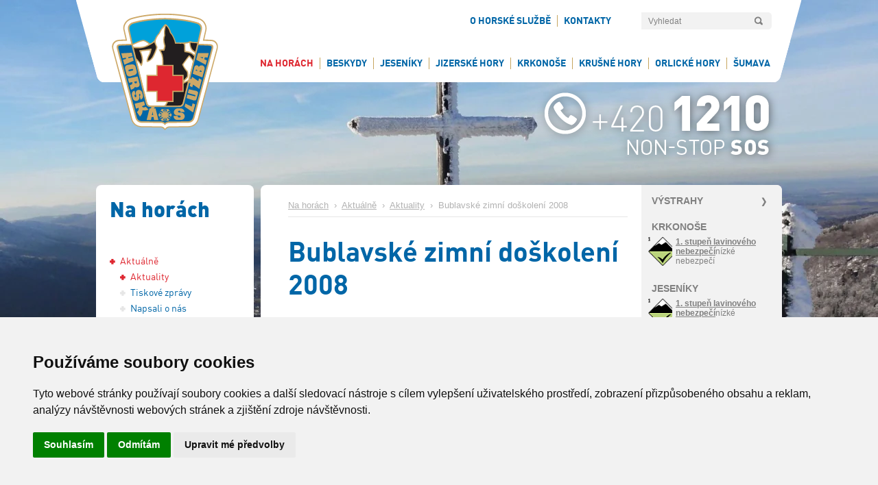

--- FILE ---
content_type: text/html; charset=utf-8
request_url: https://www.horskasluzba.cz/cz/aktualni-informace/aktualne/aktuality/193-bublavske-zimni-doskoleni-2008
body_size: 8911
content:
<!DOCTYPE html>
<html lang="cs">
<head>


    <meta name="cywetadns-domain-verification" content="d108d81bc360a5bbec2da00a91cf66a1">
    <meta http-equiv="content-type" content="text/html; charset=utf-8">
    <meta name="author" content="Simopt, s.r.o. - internetová agentura">
    <meta name="keywords" content="Aktuality, Bublavské zimní doškolení 2008">
    <meta name="description" content="Bublavské zimní doškolení 2008, 
Dne 6.1.2008 proběhlo na Bublavě každoroční zimní doškolení zdejších členů Horské služby a členů Bergwachtu Klingentha ...">
    <meta name="revisit-after" content="7 days">
    <meta name="robots" content="all,follow">

    <!-- VIEW PORT -->
    <meta name="viewport" content="width=640px">

    <!-- FAVICON -->
    <link rel="shortcut icon" href="https://www.horskasluzba.cz/favicon.ico">
    <link href="https://www.horskasluzba.cz/favicon.ico" rel="icon">


    <link rel="preload" href="https://www.horskasluzba.cz/cz/fonts/dinpro-bold-webfont.woff" as="font" type="font/woff" crossorigin="anonymous">
    <link rel="preload" href="https://www.horskasluzba.cz/cz/fonts/dinpro-regular-webfont.woff" as="font" type="font/woff" crossorigin="anonymous">
    <link rel="preload" href="https://www.horskasluzba.cz/cz/fonts/dinpro-black-webfont.woff" as="font" type="font/woff" crossorigin="anonymous">


    <link rel="stylesheet" href="https://www.horskasluzba.cz/inc/fa/css/all.min.css" type="text/css">

    <title>Bublavské zimní doškolení 2008 | Aktuality | Horská služba ČR</title>

    <!-- css styles -->
    <link type="text/css" rel="stylesheet" href="/cache/css/page-css-436-ebeba74e9e822572a66258300c52bf13.min.css">


    <!--[if IE 6]>
    <link rel="stylesheet" href="/cz/style-ie6.css" type="text/css">
    <![endif]-->

    <!--[if IE]>
    <link rel="stylesheet" href="/cz/style-ie.css" type="text/css">
    <![endif]-->

    
    <meta property="og:title" content="Bublavské zimní doškolení 2008 | Aktuality | Horská služba ČR">
    <meta property="og:description" content="Bublavské zimní doškolení 2008, 
Dne 6.1.2008 proběhlo na Bublavě každoroční zimní doškolení zdejších členů Horské služby a členů Bergwachtu Klingentha ...">
    <meta property="og:image" content="https://www.horskasluzba.cz/data/web/aktuality/_default/default.jpg">
    


    <!-- javascripts -->
    
    <script src="/cache/js/page-js-436-93008e6b80360e1b384382779ddbbe6e.min.js"></script>

    <script type="text/javascript">
$(document).ready(function () {
    Mapp.Appear.initAppearImages();
    Mapp.Webp.init();
});


$(document).ready(function () { FsGallery.addImages([{"originalImage":"\/data\/web\/aktuality\/_default\/default.jpg","fullImage":{"src":"\/data\/web\/aktuality\/_default\/default.jpg","w":1200,"h":835},"mobileImage":{"src":"\/cache\/img\/9a\/data-web-aktuality-default-default.fitbox.x640.y640.r0.q85.nr0.me2.jpg","w":640,"h":445},"fullWebp":{"src":"\/cache\/img\/56\/data-web-aktuality-default-default.fitbox.x1280.y1280.r0.q85.nr0.me2.jpg.webp","w":1200,"h":835},"mobileWebp":{"src":"\/cache\/img\/71\/data-web-aktuality-default-default.fitbox.x640.y640.r0.q85.nr0.me2.jpg.webp","w":640,"h":445},"title":"Bublavsk\u00e9 zimn\u00ed do\u0161kolen\u00ed 2008","index":0}],'');
 });</script>

    <script async src="https://www.googletagmanager.com/gtag/js?id=G-DRYBC1LWGT"></script><script>
    window.gaPageId='/aktualni-informace/aktualne/aktuality/193-bublavske-zimni-doskoleni-2008';
    window.dataLayer = window.dataLayer || [];
        function gtag() {
            dataLayer.push(arguments);
        }
        gtag('consent', 'default', {
            'analytics_storage': 'denied'
        });
        gtag('js', new Date());gtag('config', 'G-DRYBC1LWGT', {'page_path': '/aktualni-informace/aktualne/aktuality/193-bublavske-zimni-doskoleni-2008'}); var gaMeasurementId='G-DRYBC1LWGT';</script><script type="text/plain" cookie-consent="tracking">gtag('consent', 'update', {
      'analytics_storage': 'granted'
    });</script>

    <!-- header content -->
    <link rel="alternate" type="application/rss+xml" href="https://www.horskasluzba.cz/cz/rss" title="Horská služba ČR">


</head>
<body class="webp">




<a name="top"></a>

<div id="bodyFrame">

    <div id="headerFrameForMapFs"></div>

    <div id="mainFrame">

        <div id="headerFrame" class="noprint">
            <div id="headerLogo"><a href="/cz/"><img src="/cz/img/gui/header_logo_hscr.png" alt="Horská služba ČR" title="Horská služba ČR" border="0"
                                                                width="175" height="200"></a></div>
            <div id="headerPanel">
                <div id="headerTools">

                    
<div id="searchbox"><div id="searchbox-padding">

  <h2 class="invisible">Vyhledávání:</h2>

  <form action="/cz/hledani" name="simple_search" method="GET" onSubmit="if (this['hledej-slovo_1'].value=='Vyhledat') { alert('Zadejte prosím výraz pro vyhledání.'); return false;} else {return true;}">
      
      <table border="0" cellpadding="0" cellspacing="0">
        <tr>
          <td><input type="text" name="hledej-slovo_1" id="searchbox-input"  value="Vyhledat" onClick="if (this.value=='Vyhledat') this.value='';" onblur="if (this.value=='') this.value='Vyhledat';"></td>
          <!--<td><input type="text" name="hledej-slovo_1" id="searchbox-input"  value="Vyhledat"></td>-->
          <td><input type="submit" value="OK" id="searchbox-button"></td>
        </tr>
      </table>
  </form>

  <hr noshade size="1" class="invisible">


</div></div>

                    
                    <div id="infoBox">
                        <div id="infoBoxInner">
                            <div id="social-icons">
                                <a href="https://www.rescue.cz/" target="_blank"><i class="fas fa-shopping-basket" style="color:#339614" id="eshop-btn"></i></a>
                                <a href="https://cs-cz.facebook.com/horskasluzba.cz/" target="_blank"><i class="fab fa-facebook"></i></a>
                                <a href="https://twitter.com/horskac" target="_blank"><i class="fab fa-twitter"></i></a>
                                <a href="https://www.instagram.com/horskasluzba/?hl=cs" target="_blank"><i class="fab fa-instagram"></i></a>
                            </div>

                            <ul class='mainmenu mainmenu-level-1'><li class='first li-l1'><a href="/cz/horska-sluzba" class='first a-l1'  ><span>O Horské službě</span></a><ul class='mainmenu mainmenu-level-2'><li class='first li-l2'><a href="/cz/horska-sluzba/poslani-a-ukoly" class='first a-l2'  ><span>Poslání a úkoly</span></a></li><li class=' li-l2'><a href="/cz/horska-sluzba/historie" class=' a-l2'  ><span>Historie</span></a></li><li class=' li-l2'><a href="/cz/horska-sluzba/horska-sluzba-cr-o-p-s" class=' a-l2'  ><span>Horská služba ČR, o.p.s.</span></a><ul class='mainmenu mainmenu-level-3'><li class='first li-l3'><a href="/cz/horska-sluzba/horska-sluzba-cr-o-p-s/vyrocni-zpravy" class='first a-l3'  ><span>Výroční zprávy</span></a></li><li class=' li-l3'><a href="/cz/horska-sluzba/horska-sluzba-cr-o-p-s/statut-horske-sluzby-cr-o-p-s" class=' a-l3'  ><span>Statut Horské služby ČR, o.p.s.</span></a></li><li class=' li-l3'><a href="/cz/horska-sluzba/horska-sluzba-cr-o-p-s/financovani-hs-cr-o-p-s" class=' a-l3'  ><span>Financování HS ČR, o.p.s. </span></a></li><li class=' li-l3'><a href="/cz/horska-sluzba/horska-sluzba-cr-o-p-s/uredni-deska-uredni-deska" class=' a-l3'  ><span>Úřední deska</span></a></li><li class=' li-l3'><a href="/cz/horska-sluzba/horska-sluzba-cr-o-p-s/profil-zadavatele" class=' a-l3'  ><span>Profil zadavatele</span></a></li><li class=' li-l3'><a href="/cz/horska-sluzba/horska-sluzba-cr-o-p-s/zpravy-od-auditora" class=' a-l3'  ><span>Zprávy od auditora</span></a></li><li class='last li-l3'><a href="/cz/horska-sluzba/horska-sluzba-cr-o-p-s/prodej-nepotrebneho-majetku" class='last a-l3'  ><span>Prodej nepotřebného majetku</span></a></li></ul></li><li class=' li-l2'><a href="/cz/horska-sluzba/horska-sluzba-ceske-republiky-z-s" class=' a-l2'  ><span>Horská služba České republiky, z.s.</span></a><ul class='mainmenu mainmenu-level-3'><li class='first last li-l3'><a href="/cz/horska-sluzba/horska-sluzba-ceske-republiky-z-s/stanovy-horske-sluzby-cr-z-s" class='first last a-l3'  ><span>Stanovy Horské služby ČR, z.s.</span></a></li></ul></li><li class=' li-l2'><a href="/cz/horska-sluzba/podminky-prijeti-k-hs" class=' a-l2'  ><span>Podmínky přijetí k HS</span></a></li><li class=' li-l2'><a href="/cz/horska-sluzba/odborne-komise" class=' a-l2'  ><span>Odborné komise</span></a></li><li class=' li-l2'><a href="/cz/horska-sluzba/laviny" class=' a-l2'  ><span>Laviny</span></a><ul class='mainmenu mainmenu-level-3'><li class='first li-l3'><a href="/cz/horska-sluzba/laviny/lavinove-aktuality" class='first a-l3'  ><span>Lavinové aktuality</span></a></li><li class=' li-l3'><a href="/cz/aktualni-informace/video-a-foto-galerie?laviny=1" class=' a-l3'  ><span>Fotogalerie laviny</span></a></li><li class='last li-l3'><a href="/cz/horska-sluzba/laviny/informace-o-lavinach" class='last a-l3'  ><span>Informace o lavinách</span></a></li></ul></li><li class=' li-l2'><a href="/cz/horska-sluzba/kynologie" class=' a-l2'  ><span>Kynologie</span></a><ul class='mainmenu mainmenu-level-3'><li class='first li-l3'><a href="/cz/horska-sluzba/kynologie/aktuality-z-kynologie" class='first a-l3'  ><span>Aktuality z kynologie</span></a></li><li class=' li-l3'><a href="/cz/horska-sluzba/kynologie/kynologicka-brigada" class=' a-l3'  ><span>Kynologická brigáda</span></a></li><li class=' li-l3'><a href="/cz/horska-sluzba/kynologie/prehled-zasahu" class=' a-l3'  ><span>Přehled zásahů</span></a></li><li class=' li-l3'><a href="/cz/horska-sluzba/kynologie/historie" class=' a-l3'  ><span>Historie</span></a></li><li class='last li-l3'><a href="/cz/horska-sluzba/kynologie/vzpominka-na-nase-psy" class='last a-l3'  ><span>Vzpomínka na naše psy</span></a></li></ul></li><li class=' li-l2'><a href="/cz/horska-sluzba/cenik-specialnich-vykonu" class=' a-l2'  ><span>Ceník specialních výkonů</span></a></li><li class=' li-l2'><a href="/cz/horska-sluzba/cenik-ostatnich-cinnosti" class=' a-l2'  ><span>Ceník ostatních činností</span></a></li><li class=' li-l2'><a href="/cz/horska-sluzba/tarify" class=' a-l2'  ><span>Tarify</span></a></li><li class=' li-l2'><a href="/cz/horska-sluzba/zahranicni-rozvojova-spoluprace" class=' a-l2'  ><span>Zahraniční rozvojová spolupráce</span></a></li><li class=' li-l2'><a href='https://www.rescue.cz/' class=' a-l2' target='_blank' ><span>E-shop</span></a></li><li class='last li-l2'><a href="/cz/horska-sluzba/nadacni-fond-horske-sluzby-rescue" class='last a-l2'  ><span>Nadační fond horské služby – RESCUE</span></a></li></ul></li><li class='last li-l1'><a href="/cz/kontakty" class='last a-l1'  ><span>Kontakty</span></a><ul class='mainmenu mainmenu-level-2'><li class='first li-l2'><a href="/cz/kontakty/kontakty" class='first a-l2'  ><span>Kontakty</span></a></li><li class='last li-l2'><a href="/cz/kontakty/kontaktni-formular" class='last a-l2'  ><span>Kontaktní formulář</span></a></li></ul></li></ul>


                        </div>
                    </div>


                    <div id="headerMobileMenuLink">
                        <div id="headerMobileMenuLinkPadding"><a href="#mobileMenuA" onClick="simopt.scrollToAnchor('mobileMenuA',-20);return false;">MENU</a>
                        </div>
                    </div>


                </div>
                <div id="mainMenu"><ul class='mainmenu mainmenu-level-1'><li class='opened first  li-l1'><a href="/cz/aktualni-informace" class='opened first  a-l1'  ><span>Na horách</span></a><ul class='mainmenu mainmenu-level-2'><li class='opened first li-l2'><a href="/cz/aktualni-informace/aktualne" class='opened first a-l2'  ><span>Aktuálně</span></a><ul class='mainmenu mainmenu-level-3'><li class='selected first li-l3'><a href="/cz/aktualni-informace/aktualne/aktuality" class='selected first a-l3'  ><span>Aktuality</span></a></li><li class=' li-l3'><a href="/cz/aktualni-informace/aktualne/tiskove-zpravy" class=' a-l3'  ><span>Tiskové zprávy</span></a></li><li class=' li-l3'><a href="/cz/aktualni-informace/aktualne/napsali-o-nas" class=' a-l3'  ><span>Napsali o nás</span></a></li><li class=' li-l3'><a href="/cz/aktualni-informace/aktualne/napsali-nam" class=' a-l3'  ><span>Napsali nám</span></a></li></ul></li><li class=' li-l2'><a href="/cz/aktualni-informace/informace-a-pravidla" class=' a-l2'  ><span>Informace a Pravidla</span></a><ul class='mainmenu mainmenu-level-3'><li class='first li-l3'><a href="/cz/aktualni-informace/informace-a-pravidla/kde-a-jak-najit-horskou-sluzbu" class='first a-l3'  ><span>Kde a jak najít Horskou službu?</span></a></li><li class=' li-l3'><a href="/cz/aktualni-informace/informace-a-pravidla/desatero-horske-sluzby" class=' a-l3'  ><span>Desatero Horské služby</span></a></li><li class=' li-l3'><a href="/cz/aktualni-informace/informace-a-pravidla/deset-zlatych-pravidel-pro-pohyb-ve-volnem-terenu" class=' a-l3'  ><span>Deset zlatých pravidel pro pohyb ve volném terénu</span></a></li><li class=' li-l3'><a href="/cz/aktualni-informace/informace-a-pravidla/10-pravidel-fis-pro-chovani-na-sjezdovych-tratich" class=' a-l3'  ><span>10 pravidel FIS pro chovaní na sjezdových tratích</span></a></li><li class=' li-l3'><a href="/cz/aktualni-informace/informace-a-pravidla/deset-pravidel-pro-pohyb-cyklisty-na-horach" class=' a-l3'  ><span>Deset  pravidel pro pohyb cyklisty na horách</span></a></li><li class=' li-l3'><a href="/cz/aktualni-informace/informace-a-pravidla/do-prirody-ohleduplne-od-aopk-cr" class=' a-l3'  ><span>Do přírody ohleduplně od AOPK ČR</span></a></li><li class=' li-l3'><a href="/cz/aktualni-informace/informace-a-pravidla/interaktivni-mapa-horske-sluzby" class=' a-l3'  ><span>Interaktivní mapa Horské služby</span></a></li></ul></li><li class=' li-l2'><a href="/cz/aktualni-informace/casopis-horske-sluzby" class=' a-l2'  ><span>Časopis Horské služby</span></a></li><li class=' li-l2'><a href="/cz/aktualni-informace/video-a-foto-galerie" class=' a-l2'  ><span> Video a foto galerie</span></a></li><li class=' li-l2'><a href="/cz/aktualni-informace/zachranne-akce" class=' a-l2'  ><span>Záchranné akce</span></a></li><li class=' li-l2'><a href="/cz/aktualni-informace/ke-stazeni" class=' a-l2'  ><span>Ke stažení</span></a></li></ul></li><li class='li-l1'><a href="/cz/oblasti/beskydy" class='a-l1'  ><span>Beskydy</span></a><ul class='mainmenu mainmenu-level-2'><li class='li-l2'><a href="/cz/oblasti/beskydy/aktuality" class='a-l2'  ><span>Aktuality</span></a></li><li class=' li-l2'><a href="/cz/pocasi-na-horach/upozorneni-hs/beskydy" class=' a-l2'  ><span>Upozornění HS</span></a></li><li class=' li-l2'><a href="/cz/oblasti/beskydy/okrsky" class=' a-l2'  ><span>Okrsky</span></a></li><li class=' li-l2'><a href="/cz/webkamery/beskydy" class=' a-l2'  ><span>Webkamery</span></a></li><li class=' li-l2'><a href="/cz/pocasi-na-horach/pocasi-v-oblastech/beskydy" class=' a-l2'  ><span>Počasí v oblasti</span></a></li><li class=' li-l2'><a href="/cz/pocasi-na-horach/data-z-meteostanic/beskydy" class=' a-l2'  ><span>Data z meteostanic</span></a></li><li class='last li-l2'><a href="/cz/pocasi-na-horach/predpoved-pocasi/beskydy" class='last a-l2'  ><span>Předpověď počasí</span></a></li></ul></li><li class=' li-l1'><a href="/cz/oblasti/jeseniky" class=' a-l1'  ><span>Jeseníky</span></a><ul class='mainmenu mainmenu-level-2'><li class='li-l2'><a href="/cz/pocasi-na-horach/upozorneni-hs/jeseniky" class='a-l2'  ><span>Upozornění HS</span></a></li><li class=' li-l2'><a href="/cz/oblasti/jeseniky/aktuality" class=' a-l2'  ><span>Aktuality</span></a></li><li class=' li-l2'><a href="/cz/oblasti/jeseniky/okrsky" class=' a-l2'  ><span>Okrsky</span></a></li><li class=' li-l2'><a href="/cz/webkamery/jeseniky" class=' a-l2'  ><span>Webkamery</span></a></li><li class=' li-l2'><a href="/cz/pocasi-na-horach/lavinova-predpoved/jeseniky" class=' a-l2'  ><span>Lavinová předpověď</span></a></li><li class=' li-l2'><a href="/cz/pocasi-na-horach/pocasi-v-oblastech/jeseniky" class=' a-l2'  ><span>Počasí v oblasti</span></a></li><li class=' li-l2'><a href="/cz/pocasi-na-horach/data-z-meteostanic/jeseniky" class=' a-l2'  ><span>Data z meteostanic</span></a></li><li class='last li-l2'><a href="/cz/pocasi-na-horach/predpoved-pocasi/jeseniky" class='last a-l2'  ><span>Předpověď počasí</span></a></li></ul></li><li class=' li-l1'><a href="/cz/oblasti/jizerske-hory" class=' a-l1'  ><span>Jizerské hory</span></a><ul class='mainmenu mainmenu-level-2'><li class='li-l2'><a href="/cz/oblasti/jizerske-hory/aktuality" class='a-l2'  ><span>Aktuality</span></a></li><li class=' li-l2'><a href="/cz/oblasti/jizerske-hory/okrsky" class=' a-l2'  ><span>Okrsky</span></a></li><li class=' li-l2'><a href="/cz/webkamery/jizerske-hory" class=' a-l2'  ><span>Webkamery</span></a></li><li class=' li-l2'><a href="/cz/pocasi-na-horach/pocasi-v-oblastech/jizerske-hory" class=' a-l2'  ><span>Počasí v oblasti</span></a></li><li class=' li-l2'><a href="/cz/pocasi-na-horach/upozorneni-hs/jizerske-hory" class=' a-l2'  ><span>Upozornění HS</span></a></li><li class=' li-l2'><a href="/cz/pocasi-na-horach/data-z-meteostanic/jizerske-hory" class=' a-l2'  ><span>Data z meteostanic</span></a></li><li class='last li-l2'><a href="/cz/pocasi-na-horach/predpoved-pocasi/jizerske-hory" class='last a-l2'  ><span>Předpověď počasí</span></a></li></ul></li><li class=' li-l1'><a href="/cz/oblasti/krkonose" class=' a-l1'  ><span>Krkonoše</span></a><ul class='mainmenu mainmenu-level-2'><li class='li-l2'><a href="/cz/oblasti/krkonose/aktuality" class='a-l2'  ><span>Aktuality</span></a></li><li class=' li-l2'><a href="/cz/oblasti/krkonose/okrsky" class=' a-l2'  ><span>Okrsky</span></a></li><li class=' li-l2'><a href="/cz/webkamery/krkonose" class=' a-l2'  ><span>Webkamery</span></a></li><li class=' li-l2'><a href="/cz/pocasi-na-horach/lavinova-predpoved/krkonose" class=' a-l2'  ><span>Lavinová předpověď</span></a></li><li class=' li-l2'><a href="/cz/pocasi-na-horach/upozorneni-hs/krkonose" class=' a-l2'  ><span>Upozornění HS</span></a></li><li class=' li-l2'><a href="/cz/pocasi-na-horach/pocasi-v-oblastech/krkonose" class=' a-l2'  ><span>Počasí v oblasti</span></a></li><li class=' li-l2'><a href="/cz/pocasi-na-horach/data-z-meteostanic/krkonose" class=' a-l2'  ><span>Data z meteostanic</span></a></li><li class='last li-l2'><a href="/cz/pocasi-na-horach/predpoved-pocasi/krkonose" class='last a-l2'  ><span>Předpověď počasí</span></a></li></ul></li><li class=' li-l1'><a href="/cz/oblasti/krusne-hory" class=' a-l1'  ><span>Krušné hory</span></a><ul class='mainmenu mainmenu-level-2'><li class='li-l2'><a href="/cz/oblasti/krusne-hory/aktuality" class='a-l2'  ><span>Aktuality</span></a></li><li class=' li-l2'><a href="/cz/oblasti/krusne-hory/okrsky" class=' a-l2'  ><span>Okrsky</span></a></li><li class=' li-l2'><a href="/cz/webkamery/krusne-hory" class=' a-l2'  ><span>Webkamery</span></a></li><li class=' li-l2'><a href="/cz/pocasi-na-horach/pocasi-v-oblastech/krusne-hory" class=' a-l2'  ><span>Počasí v oblasti</span></a></li><li class=' li-l2'><a href="/cz/pocasi-na-horach/upozorneni-hs/krusne-hory" class=' a-l2'  ><span>Upozornění HS</span></a></li><li class=' li-l2'><a href="/cz/pocasi-na-horach/data-z-meteostanic/krusne-hory" class=' a-l2'  ><span>Data z meteostanic</span></a></li><li class='last li-l2'><a href="/cz/pocasi-na-horach/predpoved-pocasi/krusne-hory" class='last a-l2'  ><span>Předpověď počasí</span></a></li></ul></li><li class=' li-l1'><a href="/cz/oblasti/orlicke-hory" class=' a-l1'  ><span>Orlické hory</span></a><ul class='mainmenu mainmenu-level-2'><li class='li-l2'><a href="/cz/oblasti/orlicke-hory/aktuality" class='a-l2'  ><span>Aktuality</span></a></li><li class=' li-l2'><a href="/cz/oblasti/orlicke-hory/okrsky" class=' a-l2'  ><span>Okrsky</span></a></li><li class=' li-l2'><a href="/cz/webkamery/orlicke-hory" class=' a-l2'  ><span>Webkamery</span></a></li><li class=' li-l2'><a href="/cz/pocasi-na-horach/pocasi-v-oblastech/orlicke-hory" class=' a-l2'  ><span>Počasí v oblasti</span></a></li><li class=' li-l2'><a href="/cz/pocasi-na-horach/upozorneni-hs/orlicke-hory" class=' a-l2'  ><span>Upozornění HS</span></a></li><li class=' li-l2'><a href='/service/index.php?page=pocasi-na-horach/data-z-meteostanic/orlicke-hory' class=' a-l2'  ><span>Data z meteostanic</span></a></li><li class='last li-l2'><a href="/cz/pocasi-na-horach/predpoved-pocasi/orlicke-hory" class='last a-l2'  ><span>Předpověď počasí</span></a></li></ul></li><li class='last li-l1'><a href="/cz/oblasti/sumava" class='last a-l1'  ><span>Šumava</span></a><ul class='mainmenu mainmenu-level-2'><li class='li-l2'><a href="/cz/oblasti/sumava/aktuality" class='a-l2'  ><span>Aktuality</span></a></li><li class=' li-l2'><a href="/cz/oblasti/sumava/okrsky" class=' a-l2'  ><span>Okrsky</span></a></li><li class=' li-l2'><a href="/cz/webkamery/sumava" class=' a-l2'  ><span>Webkamery</span></a></li><li class=' li-l2'><a href="/cz/pocasi-na-horach/pocasi-v-oblastech/sumava" class=' a-l2'  ><span>Počasí v oblasti</span></a></li><li class=' li-l2'><a href="/cz/pocasi-na-horach/upozorneni-hs/sumava" class=' a-l2'  ><span>Upozornění HS</span></a></li><li class=' li-l2'><a href="/cz/pocasi-na-horach/data-z-meteostanic/sumava" class=' a-l2'  ><span>Data z meteostanic</span></a></li><li class='last li-l2'><a href="/cz/pocasi-na-horach/predpoved-pocasi/sumava" class='last a-l2'  ><span>Předpověď počasí</span></a></li></ul></li></ul></div>
            </div>
            <div id="headerSos"><img src="/cz/img/gui/header_sos_contact.png" alt="+ 420 1210, NON-STOP SOS" title="+ 420 1210, NON-STOP SOS" border="0" width="380"
                                     height="150"></div>

            <div id="mobileBackgroundFrame"><picture><source  data-srcset="/cache/img/0f/data-web-background-global-dsc07495.clip.x320.y140.r0.q85.nr0.me2.jpg.co50.webp 320w, /cache/img/2f/data-web-background-global-dsc07495.clip.x640.y280.r0.q85.nr0.me2.jpg.co50.webp 640w"  type="image/webp"  ><img  src="/data/web/misc/blank.png"  data-src="/cache/img/ef/data-web-background-global-dsc07495.clip.x640.y280.r0.q85.nr0.me2.co50.jpg"  data-srcset="/cache/img/f2/data-web-background-global-dsc07495.clip.x320.y140.r0.q85.nr0.me2.co50.jpg 320w, /cache/img/ef/data-web-background-global-dsc07495.clip.x640.y280.r0.q85.nr0.me2.co50.jpg 640w"   class="appear" alt="ilustrace na pozadí" id="mobile-background-image"></picture></div>


        </div>

        <div id="fullscreenFrame"></div>

        <div id="contentFrame">

            

            

            <div id="columnsFrame">


                <!--
                <div id="pageJetikTop" class="noprint">
                <a href="http://www.jetik.eu" target="_blank"  onClick="CountStats('click-jetik','click-jetik');" ><img src="/cz/jetik/jetik-banner-page-top.png" alt="www.jetik.eu" height="149" width="246"></a>
                 </div>
                 <div id="pageJetikLeft" class="noprint">
                        <img src="/cz/jetik/jetik-banner-page-left.png" alt="www.jetik.eu" height="361" width="148">
                        <a href="http://www.jetik.eu" target="_blank" id="pageJetikLeft_link_web"></a>
                        <a href="https://itunes.apple.com/us/app/ceske-hory/id1004322308?ls=1&mt=8"  onClick="CountStats('click-jetik-itunes','click-jetik-itunes');"  target="_blank" id="pageJetikLeft_link_appstore"></a>
                        <a href="https://play.google.com/store/apps/details?id=cz.simopt.ceskehory" onClick="CountStats('click-jetik-google-play','click-jetik-google-play');"   target="_blank" id="pageJetikLeft_link_googleplay"></a>
                 </div>
               -->

                <div id="column1" class="noprint">
                    <div id="column1Padding">

                        
                        <div id="leftMenu"><h2>Na horách</h2><ul class='leftmenu leftmenu-level-1'><li class='opened first li-l1'><a href="/cz/aktualni-informace/aktualne" class='opened first a-l1'  ><span>Aktuálně</span></a><ul class='leftmenu leftmenu-level-2'><li class='selected first li-l2'><a href="/cz/aktualni-informace/aktualne/aktuality" class='selected first a-l2'  ><span>Aktuality</span></a></li><li class=' li-l2'><a href="/cz/aktualni-informace/aktualne/tiskove-zpravy" class=' a-l2'  ><span>Tiskové zprávy</span></a></li><li class=' li-l2'><a href="/cz/aktualni-informace/aktualne/napsali-o-nas" class=' a-l2'  ><span>Napsali o nás</span></a></li><li class='last li-l2'><a href="/cz/aktualni-informace/aktualne/napsali-nam" class='last a-l2'  ><span>Napsali nám</span></a></li></ul></li><li class='submenu-closed li-l1'><a href="/cz/aktualni-informace/informace-a-pravidla" class='submenu-closed a-l1'  ><span>Informace a Pravidla</span></a></li><li class=' li-l1'><a href="/cz/aktualni-informace/casopis-horske-sluzby" class=' a-l1'  ><span>Časopis Horské služby</span></a></li><li class=' li-l1'><a href="/cz/aktualni-informace/video-a-foto-galerie" class=' a-l1'  ><span> Video a foto galerie</span></a></li><li class=' li-l1'><a href="/cz/aktualni-informace/zachranne-akce" class=' a-l1'  ><span>Záchranné akce</span></a></li><li class='last li-l1'><a href="/cz/aktualni-informace/ke-stazeni" class='last a-l1'  ><span>Ke stažení</span></a></li></ul></div>
                        


                        <!--
                        <div id="pageBannerLeft" class="noprint" style="margin-left:-10px">
                          <br><br>
                        <a href="http://www.momentysportu.cz" target="_blank"><img src="/cz/banner/Web_fisaf-300x600px.gif" alt="Momenty sportu" width="210"></a>
                       </div>
                       -->


                        <div class="clear"></div>
                    </div>
                </div>

                <div id="column2">

                    <div id="column2Padding">

                        
                        <div id="column2rightPanel"><div id="warningPanel">
  
  <h2>Výstrahy<br></h2>

  
  
        
        <div class="warningPanelRegion">
          <h3>Krkonoše</h3>
        </div>
        

        
        
          
          
          <div class="warningPanelItem avalanche">
            <div class="iconDiv avalanche"><a href="/cz/pocasi-na-horach/lavinova-predpoved/krkonose"><img src="/data/app/maps/avalanche/new/dry/level_1.png" alt="1. stupeň lavinového nebezpečí" title="1. stupeň lavinového nebezpečí"></a></div>
            <div class="textDiv avalanche"><span class="captionSpan"><a href="/cz/pocasi-na-horach/lavinova-predpoved/krkonose">1. stupeň lavinového nebezpečí</a></span><span class="textSpan">nízké nebezpečí</span></div>
          </div>
          
        

  
  
        
        <div class="warningPanelRegion">
          <h3>Jeseníky</h3>
        </div>
        

        
        
          
          
          <div class="warningPanelItem avalanche">
            <div class="iconDiv avalanche"><a href="/cz/pocasi-na-horach/lavinova-predpoved/jeseniky"><img src="/data/app/maps/avalanche/new/dry/level_1.png" alt="1. stupeň lavinového nebezpečí" title="1. stupeň lavinového nebezpečí"></a></div>
            <div class="textDiv avalanche"><span class="captionSpan"><a href="/cz/pocasi-na-horach/lavinova-predpoved/jeseniky">1. stupeň lavinového nebezpečí</a></span><span class="textSpan">nízké nebezpečí</span></div>
          </div>
          
        
          
          
          <div class="warningPanelItem warning">
            <div class="iconDiv warning"><a href="/cz/pocasi-na-horach/upozorneni-hs/jeseniky"><img src="/modules/weather/icon.php?c=1&t=m&cat=warning" alt="Upozornění - Vítr: silný vítr, nárazy větru nad 20m/s, na hřebenech nad 30 m/s" title="Upozornění - Vítr: silný vítr, nárazy větru nad 20m/s, na hřebenech nad 30 m/s"></a></div>
            <div class="textDiv warning"><span class="captionSpan"><a href="/cz/pocasi-na-horach/upozorneni-hs/jeseniky">Vítr</a>: </span><span class="textSpan">silný vítr, nárazy větru nad 20m/s, na hřebenech nad 30 m/s</span></div>
          </div>
          
        

  
  
        
        <div class="warningPanelRegion">
          <h3>Beskydy</h3>
        </div>
        

        
        
          
          
          <div class="warningPanelItem warning">
            <div class="iconDiv warning"><a href="/cz/pocasi-na-horach/upozorneni-hs/beskydy"><img src="/modules/weather/icon.php?c=2&t=m&cat=warning" alt="Výstraha - Námrazové jevy: ledovka a náledí" title="Výstraha - Námrazové jevy: ledovka a náledí"></a></div>
            <div class="textDiv warning"><span class="captionSpan"><a href="/cz/pocasi-na-horach/upozorneni-hs/beskydy">Námrazové jevy</a>: </span><span class="textSpan">ledovka a náledí</span></div>
          </div>
          
        

  

  
  <div class="clear"></div>
  
</div>
</div>
                        

                        
                        <div id="breadcrumbsPanel" class="noprint"><a href="/cz/aktualni-informace" title="Na horách" class="first">Na horách</a>&nbsp;&nbsp;&rsaquo;&nbsp;&nbsp;<a href="/cz/aktualni-informace/aktualne" title="Aktuálně" >Aktuálně</a>&nbsp;&nbsp;&rsaquo;&nbsp;&nbsp;<a href="/cz/aktualni-informace/aktualne/aktuality" title="Aktuality" >Aktuality</a>&nbsp;&nbsp;&rsaquo;&nbsp;&nbsp;<span class='last'>Bublavské zimní doškolení 2008</span></div>
                        

                        
                        <div id="caption-box">
                            <h1>Bublavské zimní doškolení 2008</h1>
                            
                        </div>
                        

                        <div class="artile-item-detail">



              <div class="article-info-row">
                14. 01. 2008, 00:00 / <a href='/cz/aktualni-informace/aktualne/aktuality'>Aktuality</a> / <a href='/cz/oblasti/krusne-hory'>Krušné hory</a> / <a href='/cz/oblasti/krusne-hory/okrsky/0280-bublava'>Bublava</a>
                
              </div>

              <div class="article-detail-text-1">
                 <p style="margin: 0cm 0cm 0pt; text-align: justify" class="MsoNormal">
Dne 6.1.2008 proběhlo na Bublavě každoroční zimní doškolení zdejších členů Horské služby a členů Bergwachtu Klingenthal-Aschberg, se kterými úspěšně již řadu let spolupracujeme. 
</p>
              </div>
              
              
              
              <div class="img-box">
                  <a  href="/data/web/aktuality/_default/default.jpg" onClick="FsGallery.show(0,''); return false;"'><picture><source  data-srcset="/cache/img/b5/data-web-aktuality-default-default.fitbox.x320.y320.r0.q85.nr0.me2.jpg.webp 320w, /cache/img/ae/data-web-aktuality-default-default.fitbox.x690.y690.r0.q85.nr0.me2.jpg.webp 690w"  type="image/webp"  ><img  src="/data/web/misc/blank.png"  data-src="/cache/img/e2/data-web-aktuality-default-default.fitbox.x690.y690.r0.q85.nr0.me2.jpg"  data-srcset="/cache/img/44/data-web-aktuality-default-default.fitbox.x320.y320.r0.q85.nr0.me2.jpg 320w, /cache/img/e2/data-web-aktuality-default-default.fitbox.x690.y690.r0.q85.nr0.me2.jpg 690w"   class="appear" alt="Bublavské zimní doškolení 2008" style="max-width:690px"></picture></a><br>
                  Ilustrační foto
              </div>
              

              


              <div class="article-detail-text-2">
                <p>
<picture><source data-srcset="/inc/imgresize.php?img=%2Fvar%2Fwww%2Fhscr-web%2Fdata%2Fwww%2Fhscr-web.vm-11.simoptclient.cz%2Fdata%2Fweb%2Faktuality%2F2008%2F01%2Fprijezd-jpg&amp;method=fitbox&amp;nw=320&amp;nh=1422&amp;rotate=0&amp;jpgquality=85&amp;noresize_small=1&amp;max_enlargement=2&amp;outputformat=webp 320w, /cache/img/e8/.fitbox.x450.y2000.r0.q85.nr0.me2.--data--web--aktuality--2008--01--prijezd-jpg.webp 450w" type="image/webp"><img style="float: left; margin: 5px; border: #000000 1px; max-width: 450px" src="/data/web/misc/blank.png" alt="prijezd.jpg" title="prijezd.jpg" width="450" data-src="/data/web/aktuality/2008/01/prijezd-jpg" class="appear" data-srcset='/inc/imgresize.php?img=%2Fvar%2Fwww%2Fhscr-web%2Fdata%2Fwww%2Fhscr-web.vm-11.simoptclient.cz%2Fdata%2Fweb%2Faktuality%2F2008%2F01%2Fprijezd-jpg&amp;method=fitbox&amp;nw=320&amp;nh=1422&amp;rotate=0&amp;jpgquality=85&amp;noresize_small=1&amp;max_enlargement=2 320w, /data/web/aktuality/2008/01/prijezd-jpg 450w' ></picture>  
</p>
<p>
&#160;
</p>
<p>
&#160;
</p>
<p>
&#160;
</p>
<p>
&#160;
</p>
<p>
&#160;
</p>
<p>
&#160;
</p>
<p>
&#160;
</p>
<p>
&#160;
</p>
<p>
&#160;
</p>
<p>
&#160;
</p>
<p>
&#160;
</p>
<p>
&#160;
</p>
<p>
&#160;
</p>
<p>
&#160;
</p>
<p>
<picture><source data-srcset="/inc/imgresize.php?img=%2Fvar%2Fwww%2Fhscr-web%2Fdata%2Fwww%2Fhscr-web.vm-11.simoptclient.cz%2Fdata%2Fweb%2Faktuality%2F2008%2F01%2Fosetreni-lyzare-jpg&amp;method=fitbox&amp;nw=320&amp;nh=1422&amp;rotate=0&amp;jpgquality=85&amp;noresize_small=1&amp;max_enlargement=2&amp;outputformat=webp 320w, /cache/img/49/.fitbox.x450.y2000.r0.q85.nr0.me2.--data--web--aktuality--2008--01--osetreni-lyzare-jpg.webp 450w" type="image/webp"><img style="float: left; margin: 5px; border: #000000 1px; max-width: 450px" src="/data/web/misc/blank.png" alt="osetreni_lyzare.jpg" title="osetreni_lyzare.jpg" width="450" data-src="/data/web/aktuality/2008/01/osetreni-lyzare-jpg" class="appear" data-srcset='/inc/imgresize.php?img=%2Fvar%2Fwww%2Fhscr-web%2Fdata%2Fwww%2Fhscr-web.vm-11.simoptclient.cz%2Fdata%2Fweb%2Faktuality%2F2008%2F01%2Fosetreni-lyzare-jpg&amp;method=fitbox&amp;nw=320&amp;nh=1422&amp;rotate=0&amp;jpgquality=85&amp;noresize_small=1&amp;max_enlargement=2 320w, /data/web/aktuality/2008/01/osetreni-lyzare-jpg 450w' ></picture> 
</p>
<p>
&#160;
</p>
<p>
&#160;
</p>
<p>
&#160;
</p>
<p>
&#160;
</p>
<p>
&#160;
</p>
<p>
&#160;
</p>
<p>
&#160;
</p>
<p>
&#160;
</p>
<p>
&#160;
</p>
<p>
&#160;
</p>
<p>
&#160;
</p>
<p>
&#160;
</p>
<p>
&#160;
</p>
<p>
&#160;
</p>
<p>
&#160;
</p>
<p>
Tato akce byla zaměřena na doplnění znalostí v oblasti zdravovědy a především na praktické cvičení – tj. svozy s dostupnými svoznými prostředky jakými jsou kanadské sáně, akia člun, skládací nosítka a ošetřování nejčastěji vyskytujících se úrazů na sjezdových tratích. Více je příloze pod textem. 
</p>
<p>
&#160;
</p>
              </div>


              <div class="clear-left"></div>
              
               


       </div>

                        

                        

                        <div class="clear"></div>
                        
                        <div class="clear"></div>

                    </div>
                </div>

                <div class="clear"></div>
            </div>


            

        </div>

    </div>


    <a name="mobileMenuA"></a>
    <div id="mobileTopLink"><a href="#top" onClick="simopt.scrollToAnchor('top');return false;"><img src="/cz/img/gui/mobile-arrow-top.png" alt="Nahoru" border="0"
                                                                                                     height="14" width="24"></a></div>
    <div id="mobileMenu">
        <ul class='mobile mobile-level-1'><li class='opened first li-l1'><a href="/cz/aktualni-informace" class='opened first a-l1'  ><span>Na horách</span></a><ul class='mobile mobile-level-2'><li class='opened first li-l2'><a href="/cz/aktualni-informace/aktualne" class='opened first a-l2'  ><span>Aktuálně</span></a><ul class='mobile mobile-level-3'><li class='selected first li-l3'><a href="/cz/aktualni-informace/aktualne/aktuality" class='selected first a-l3'  ><span>Aktuality</span></a></li><li class=' li-l3'><a href="/cz/aktualni-informace/aktualne/tiskove-zpravy" class=' a-l3'  ><span>Tiskové zprávy</span></a></li><li class=' li-l3'><a href="/cz/aktualni-informace/aktualne/napsali-o-nas" class=' a-l3'  ><span>Napsali o nás</span></a></li><li class='li-l3'><a href="/cz/aktualni-informace/aktualne/napsali-nam" class='a-l3'  ><span>Napsali nám</span></a></li></ul></li><li class='submenu-closed li-l2'><a href="/cz/aktualni-informace/informace-a-pravidla" class='submenu-closed a-l2'  ><span>Informace a Pravidla</span></a></li><li class=' li-l2'><a href="/cz/aktualni-informace/casopis-horske-sluzby" class=' a-l2'  ><span>Časopis Horské služby</span></a></li><li class=' li-l2'><a href="/cz/aktualni-informace/video-a-foto-galerie" class=' a-l2'  ><span> Video a foto galerie</span></a></li><li class=' li-l2'><a href="/cz/aktualni-informace/zachranne-akce" class=' a-l2'  ><span>Záchranné akce</span></a></li><li class='li-l2'><a href="/cz/aktualni-informace/ke-stazeni" class='a-l2'  ><span>Ke stažení</span></a></li></ul></li><li class='submenu-closed li-l1'><a href="/cz/oblasti/beskydy" class='submenu-closed a-l1'  ><span>Beskydy</span></a></li><li class='submenu-closed li-l1'><a href="/cz/oblasti/jeseniky" class='submenu-closed a-l1'  ><span>Jeseníky</span></a></li><li class='submenu-closed li-l1'><a href="/cz/oblasti/jizerske-hory" class='submenu-closed a-l1'  ><span>Jizerské hory</span></a></li><li class='submenu-closed li-l1'><a href="/cz/oblasti/krkonose" class='submenu-closed a-l1'  ><span>Krkonoše</span></a></li><li class='submenu-closed li-l1'><a href="/cz/oblasti/krusne-hory" class='submenu-closed a-l1'  ><span>Krušné hory</span></a></li><li class='submenu-closed li-l1'><a href="/cz/oblasti/orlicke-hory" class='submenu-closed a-l1'  ><span>Orlické hory</span></a></li><li class='submenu-closed li-l1'><a href="/cz/oblasti/sumava" class='submenu-closed a-l1'  ><span>Šumava</span></a></li><li class='first submenu-closed li-l1'><a href="/cz/horska-sluzba" class='first submenu-closed a-l1'  ><span>O Horské službě</span></a></li><li class='last submenu-closed li-l1'><a href="/cz/kontakty" class='last submenu-closed a-l1'  ><span>Kontakty</span></a></li></ul>
    </div>


    <div id="footerFrame" class="noprint">
        <div id="footerFramePadding">
            <div id="footerTopLink"><a href="#top" onClick="simopt.scrollToAnchor('top');return false;"><img src="/cz/img/gui/mobile-arrow-top.png" alt="Nahoru"
                                                                                                             border="0" height="14" width="24"></a></div>
            <div id="footerCotact">
                        <p>
<a class="sitemapLink" href="/cz/ochrana-osobnich-udaju">Ochrana osobních údajů</a> | 
          <a class="sitemapLink" href="/cz/javascript:;" onclick="return false;" id="openCookiesPreferencesBtn">Správa cookies</a> | 
          <a href="/cz/mapa-stranek" class="sitemapLink">Mapa stránek</a>
          
             <span class='mobile-inline'>| <a href="/cz/aktualni-informace/aktualne/aktuality/193-bublavske-zimni-doskoleni-2008?desktop=1" class="sitemapLink">Zobrazit klasický web</a></span>
             <span class='no-mobile'>| <a href="/cz/aktualni-informace/aktualne/aktuality/193-bublavske-zimni-doskoleni-2008?mobile=1" class="sitemapLink">Zobrazit mobilní web</a></span>
          
          

          <br><br>
          <b>© Horská služba ČR, o.p.s.</b><br>
          543 51 Špindlerův Mlýn 260, T +420 499 433 230<br><br>
ID schránky: u4zgr6q<br><br>
          Vyrobil <a href="http://www.simopt.cz">Simopt, s.r.o.</a>, 2026
        </p>
            </div>
            <div id="footerPartners">
                    <table class="partnersTable" cellpadding="0" cellspacing="0" border="0">
    <tr>
        <td class="descTd">Zakladatel Horské služby</td>
        <td class="logoTd">
            <a href="http://www.mmr.cz" target="_blank">
                <img src="/data/web/partners/logo_mmr_cz.png" title="MINISTERSTVO PRO MÍSTNÍ ROZVOJ" alt="MINISTERSTVO PRO MÍSTNÍ ROZVOJ" width="169" height="52"></a></td>
        <td class="descTdMinistr" >
            <a href="/cz/horska-sluzba/horska-sluzba-cr-o-p-s/financovani-hs-cr-o-p-s">ČINNOST HORSKÉ SLUŽBY ČR JE FINANCOVÁNA DOTACEMI Z MINISTERSTVA PRO MÍSTNÍ ROZVOJ A KRAJŮ</a>            </td>
    </tr>
</table>


<p id="footer-partneri-caption">Partneři Horské služby</p>

<div id="footer-partneri">



            <a href="https://www.cez.cz" target="_blank">
                <img src="/data/web/partners/cez-partner.png " title="Skupina ČEZ" alt="Skupina ČEZ" width="" height="40"></a>
            <a href="http://www.nakolejensprilbou.cz/" target="_blank">
                <img src="/data/web/partners/logo-na-kole-jen-s-prilbou.png" title="Na kole jen s přilbou" alt="Na kole jen s přilbou" height="40"></a>


            <a href="http://www.alpine-rescue.org/xCMS5/WebObjects/nexus5.woa/wa/icar?menuid=1049" target="_blank">
                <img src="/data/web/partners/logo-icar-footer.png" title="ICAR" alt="ICAR" height="40"></a>
            <a href="https://www.kudyznudy.cz" target="_blank">
                <img src="/data/web/partners/kudyznudy-2.jpg" title="kudyznudy.cz" alt="kudyznudy.cz" height="40" style="   opacity: 0.75; "></a>



            <a href="http://turistickamapa.cz" target="_blank">
                <img src="/data/web/partners/turisticka-mapa-cz.png" title="kudyznudy.cz" alt="kudyznudy.cz" height="40" style="   opacity: 0.75; "></a>


        <a href="https://www.rescue.cz/"  target="_blank">
                <img src="/data/web/partners/nadacni-fond.png" title="Nadační fond Horské služby – RESCUE" alt="Nadační fond Horské služby – RESCUE"  height="40"></a>



</div>



                    
                <div id="footerLicense">
                    <p xmlns:cc="http://creativecommons.org/ns#" >This work is licensed under <a href="https://creativecommons.org/licenses/by-sa/4.0/?ref=chooser-v1" target="_blank" rel="license noopener noreferrer" style="display:inline-block;">CC BY-SA 4.0<img style="height:22px!important;margin-left:3px;vertical-align:text-bottom;" src="https://mirrors.creativecommons.org/presskit/icons/cc.svg?ref=chooser-v1" alt=""><img style="height:22px!important;margin-left:3px;vertical-align:text-bottom;" src="https://mirrors.creativecommons.org/presskit/icons/by.svg?ref=chooser-v1" alt=""><img style="height:22px!important;margin-left:3px;vertical-align:text-bottom;" src="https://mirrors.creativecommons.org/presskit/icons/sa.svg?ref=chooser-v1" alt=""></a></p>
                </div>
        

                </div>
            <div class="clear"></div>

        </div>
    </div>

</div>

<div id="backgroundFrame" class="noprint">
    <picture><source  data-srcset="/cache/img/4e/data-web-background-global-dsc07495.fitbox.x320.y240.r0.q85.nr0.me2.jpg.webp 320w, /cache/img/5a/data-web-background-global-dsc07495.fitbox.x640.y480.r0.q85.nr0.me2.jpg.webp 640w, /cache/img/23/data-web-background-global-dsc07495.fitbox.x800.y600.r0.q85.nr0.me2.jpg.webp 800w, /cache/img/d7/data-web-background-global-dsc07495.fitbox.x1280.y960.r0.q85.nr0.me2.jpg.webp 1280w, /cache/img/5a/data-web-background-global-dsc07495.fitbox.x1600.y1200.r0.q85.nr0.me2.jpg.webp 1600w"  type="image/webp"  ><img  src="/data/web/misc/blank.png"  data-src="/data/web/background/_global/dsc07495.jpg"  data-srcset="/cache/img/b6/data-web-background-global-dsc07495.fitbox.x320.y240.r0.q85.nr0.me2.jpg 320w, /cache/img/25/data-web-background-global-dsc07495.fitbox.x640.y480.r0.q85.nr0.me2.jpg 640w, /cache/img/6b/data-web-background-global-dsc07495.fitbox.x800.y600.r0.q85.nr0.me2.jpg 800w, /cache/img/be/data-web-background-global-dsc07495.fitbox.x1280.y960.r0.q85.nr0.me2.jpg 1280w, /data/web/background/_global/dsc07495.jpg 1600w"   class="appear" alt="ilustrace na pozadí" id="background-image"></picture>
</div>


<!-- PAGE END CONTENT AND JAVASCRIPT -->


<!-- Cookie Consent by https://www.TermsFeed.com -->
<script type="text/javascript" src="https://www.termsfeed.com/public/cookie-consent/4.0.0/cookie-consent.js" charset="UTF-8"></script>
<script type="text/javascript" charset="UTF-8">
    document.addEventListener('DOMContentLoaded', function () {
        cookieconsent.run({
            "notice_banner_type": "headline",
            "consent_type": "express",
            "palette": "light",
            "language": "cs",
            "page_load_consent_levels": ["strictly-necessary"],
            "notice_banner_reject_button_hide": false,
            "preferences_center_close_button_hide": false,
            "website_name": "Horská služba ČR",
            "open_preferences_center_selector": "#openCookiesPreferencesBtn",
            "website_privacy_policy_url": "https://www.horskasluzba.cz/cz/ochrana-osobnich-udaju"
        });
    });
</script>

<noscript>ePrivacy and GPDR Cookie Consent by <a href="https://www.TermsFeed.com/" rel="nofollow">TermsFeed Generator</a></noscript>
<!-- End Cookie Consent by https://www.TermsFeed.com -->
<script defer src="https://static.cloudflareinsights.com/beacon.min.js/vcd15cbe7772f49c399c6a5babf22c1241717689176015" integrity="sha512-ZpsOmlRQV6y907TI0dKBHq9Md29nnaEIPlkf84rnaERnq6zvWvPUqr2ft8M1aS28oN72PdrCzSjY4U6VaAw1EQ==" data-cf-beacon='{"version":"2024.11.0","token":"a1ac1fc60b914425801256f596fbdd92","r":1,"server_timing":{"name":{"cfCacheStatus":true,"cfEdge":true,"cfExtPri":true,"cfL4":true,"cfOrigin":true,"cfSpeedBrain":true},"location_startswith":null}}' crossorigin="anonymous"></script>
</body>
</html>


--- FILE ---
content_type: text/css
request_url: https://www.horskasluzba.cz/cache/css/page-css-436-ebeba74e9e822572a66258300c52bf13.min.css
body_size: 13659
content:
 .ui-helper-hidden{display:none}.ui-helper-hidden-accessible{border:0;clip:rect(0 0 0 0);height:1px;margin:-1px;overflow:hidden;padding:0;position:absolute;width:1px}.ui-helper-reset{margin:0;padding:0;border:0;outline:0;line-height:1.3;text-decoration:none;font-size:100%;list-style:none}.ui-helper-clearfix:before,.ui-helper-clearfix:after{content:"";display:table;border-collapse:collapse}.ui-helper-clearfix:after{clear:both}.ui-helper-clearfix{min-height:0}.ui-helper-zfix{width:100%;height:100%;top:0;left:0;position:absolute;opacity:0;filter:Alpha(Opacity=0)}.ui-front{z-index:100}.ui-state-disabled{cursor:default!important}.ui-icon{display:block;text-indent:-99999px;overflow:hidden;background-repeat:no-repeat}.ui-widget-overlay{position:fixed;top:0;left:0;width:100%;height:100%}.ui-resizable{position:relative}.ui-resizable-handle{position:absolute;font-size:.1px;display:block}.ui-resizable-disabled .ui-resizable-handle,.ui-resizable-autohide .ui-resizable-handle{display:none}.ui-resizable-n{cursor:n-resize;height:7px;width:100%;top:-5px;left:0}.ui-resizable-s{cursor:s-resize;height:7px;width:100%;bottom:-5px;left:0}.ui-resizable-e{cursor:e-resize;width:7px;right:-5px;top:0;height:100%}.ui-resizable-w{cursor:w-resize;width:7px;left:-5px;top:0;height:100%}.ui-resizable-se{cursor:se-resize;width:12px;height:12px;right:1px;bottom:1px}.ui-resizable-sw{cursor:sw-resize;width:9px;height:9px;left:-5px;bottom:-5px}.ui-resizable-nw{cursor:nw-resize;width:9px;height:9px;left:-5px;top:-5px}.ui-resizable-ne{cursor:ne-resize;width:9px;height:9px;right:-5px;top:-5px}.ui-selectable-helper{position:absolute;z-index:100;border:1px dotted #000}.ui-accordion .ui-accordion-header{display:block;cursor:pointer;position:relative;margin-top:2px;padding:.5em .5em .5em .7em;min-height:0}.ui-accordion .ui-accordion-icons{padding-left:2.2em}.ui-accordion .ui-accordion-noicons{padding-left:.7em}.ui-accordion .ui-accordion-icons .ui-accordion-icons{padding-left:2.2em}.ui-accordion .ui-accordion-header .ui-accordion-header-icon{position:absolute;left:.5em;top:50%;margin-top:-8px}.ui-accordion .ui-accordion-content{padding:1em 2.2em;border-top:0;overflow:auto}.ui-autocomplete{position:absolute;top:0;left:0;cursor:default}.ui-button{display:inline-block;position:relative;padding:0;line-height:normal;margin-right:.1em;cursor:pointer;vertical-align:middle;text-align:center;overflow:visible}.ui-button,.ui-button:link,.ui-button:visited,.ui-button:hover,.ui-button:active{text-decoration:none}.ui-button-icon-only{width:2.2em}button.ui-button-icon-only{width:2.4em}.ui-button-icons-only{width:3.4em}button.ui-button-icons-only{width:3.7em}.ui-button .ui-button-text{display:block;line-height:normal}.ui-button-text-only .ui-button-text{padding:.4em 1em}.ui-button-icon-only .ui-button-text,.ui-button-icons-only .ui-button-text{padding:.4em;text-indent:-9999999px}.ui-button-text-icon-primary .ui-button-text,.ui-button-text-icons .ui-button-text{padding:.4em 1em .4em 2.1em}.ui-button-text-icon-secondary .ui-button-text,.ui-button-text-icons .ui-button-text{padding:.4em 2.1em .4em 1em}.ui-button-text-icons .ui-button-text{padding-left:2.1em;padding-right:2.1em}input.ui-button{padding:.4em 1em}.ui-button-icon-only .ui-icon,.ui-button-text-icon-primary .ui-icon,.ui-button-text-icon-secondary .ui-icon,.ui-button-text-icons .ui-icon,.ui-button-icons-only .ui-icon{position:absolute;top:50%;margin-top:-8px}.ui-button-icon-only .ui-icon{left:50%;margin-left:-8px}.ui-button-text-icon-primary .ui-button-icon-primary,.ui-button-text-icons .ui-button-icon-primary,.ui-button-icons-only .ui-button-icon-primary{left:.5em}.ui-button-text-icon-secondary .ui-button-icon-secondary,.ui-button-text-icons .ui-button-icon-secondary,.ui-button-icons-only .ui-button-icon-secondary{right:.5em}.ui-buttonset{margin-right:7px}.ui-buttonset .ui-button{margin-left:0;margin-right:-.3em}input.ui-button::-moz-focus-inner,button.ui-button::-moz-focus-inner{border:0;padding:0}.ui-datepicker{width:17em;padding:.2em .2em 0;display:none}.ui-datepicker .ui-datepicker-header{position:relative;padding:.2em 0}.ui-datepicker .ui-datepicker-prev,.ui-datepicker .ui-datepicker-next{position:absolute;top:2px;width:1.8em;height:1.8em}.ui-datepicker .ui-datepicker-prev-hover,.ui-datepicker .ui-datepicker-next-hover{top:1px}.ui-datepicker .ui-datepicker-prev{left:2px}.ui-datepicker .ui-datepicker-next{right:2px}.ui-datepicker .ui-datepicker-prev-hover{left:1px}.ui-datepicker .ui-datepicker-next-hover{right:1px}.ui-datepicker .ui-datepicker-prev span,.ui-datepicker .ui-datepicker-next span{display:block;position:absolute;left:50%;margin-left:-8px;top:50%;margin-top:-8px}.ui-datepicker .ui-datepicker-title{margin:0 2.3em;line-height:1.8em;text-align:center}.ui-datepicker .ui-datepicker-title select{font-size:1em;margin:1px 0}.ui-datepicker select.ui-datepicker-month-year{width:100%}.ui-datepicker select.ui-datepicker-month,.ui-datepicker select.ui-datepicker-year{width:49%}.ui-datepicker table{width:100%;font-size:.9em;border-collapse:collapse;margin:0 0 .4em}.ui-datepicker th{padding:.7em .3em;text-align:center;font-weight:700;border:0}.ui-datepicker td{border:0;padding:1px}.ui-datepicker td span,.ui-datepicker td a{display:block;padding:.2em;text-align:right;text-decoration:none}.ui-datepicker .ui-datepicker-buttonpane{background-image:none;margin:.7em 0 0;padding:0 .2em;border-left:0;border-right:0;border-bottom:0}.ui-datepicker .ui-datepicker-buttonpane button{float:right;margin:.5em .2em .4em;cursor:pointer;padding:.2em .6em .3em;width:auto;overflow:visible}.ui-datepicker .ui-datepicker-buttonpane button.ui-datepicker-current{float:left}.ui-datepicker.ui-datepicker-multi{width:auto}.ui-datepicker-multi .ui-datepicker-group{float:left}.ui-datepicker-multi .ui-datepicker-group table{width:95%;margin:0 auto .4em}.ui-datepicker-multi-2 .ui-datepicker-group{width:50%}.ui-datepicker-multi-3 .ui-datepicker-group{width:33.3%}.ui-datepicker-multi-4 .ui-datepicker-group{width:25%}.ui-datepicker-multi .ui-datepicker-group-last .ui-datepicker-header,.ui-datepicker-multi .ui-datepicker-group-middle .ui-datepicker-header{border-left-width:0}.ui-datepicker-multi .ui-datepicker-buttonpane{clear:left}.ui-datepicker-row-break{clear:both;width:100%;font-size:0}.ui-datepicker-rtl{direction:rtl}.ui-datepicker-rtl .ui-datepicker-prev{right:2px;left:auto}.ui-datepicker-rtl .ui-datepicker-next{left:2px;right:auto}.ui-datepicker-rtl .ui-datepicker-prev:hover{right:1px;left:auto}.ui-datepicker-rtl .ui-datepicker-next:hover{left:1px;right:auto}.ui-datepicker-rtl .ui-datepicker-buttonpane{clear:right}.ui-datepicker-rtl .ui-datepicker-buttonpane button{float:left}.ui-datepicker-rtl .ui-datepicker-buttonpane button.ui-datepicker-current,.ui-datepicker-rtl .ui-datepicker-group{float:right}.ui-datepicker-rtl .ui-datepicker-group-last .ui-datepicker-header,.ui-datepicker-rtl .ui-datepicker-group-middle .ui-datepicker-header{border-right-width:0;border-left-width:1px}.ui-dialog{position:absolute;top:0;left:0;padding:.2em;outline:0}.ui-dialog .ui-dialog-titlebar{padding:.4em 1em;position:relative}.ui-dialog .ui-dialog-title{float:left;margin:.1em 0;white-space:nowrap;width:90%;overflow:hidden;text-overflow:ellipsis}.ui-dialog .ui-dialog-titlebar-close{position:absolute;right:.3em;top:50%;width:21px;margin:-10px 0 0 0;padding:1px;height:20px}.ui-dialog .ui-dialog-content{position:relative;border:0;padding:.5em 1em;background:0;overflow:auto}.ui-dialog .ui-dialog-buttonpane{text-align:left;border-width:1px 0 0;background-image:none;margin-top:.5em;padding:.3em 1em .5em .4em}.ui-dialog .ui-dialog-buttonpane .ui-dialog-buttonset{float:right}.ui-dialog .ui-dialog-buttonpane button{margin:.5em .4em .5em 0;cursor:pointer}.ui-dialog .ui-resizable-se{width:12px;height:12px;right:-5px;bottom:-5px;background-position:16px 16px}.ui-draggable .ui-dialog-titlebar{cursor:move}.ui-menu{list-style:none;padding:2px;margin:0;display:block;outline:0}.ui-menu .ui-menu{margin-top:-3px;position:absolute}.ui-menu .ui-menu-item{margin:0;padding:0;width:100%;list-style-image:url('/cz/themes/smoothness/[data-uri]')}.ui-menu .ui-menu-divider{margin:5px -2px 5px -2px;height:0;font-size:0;line-height:0;border-width:1px 0 0}.ui-menu .ui-menu-item a{text-decoration:none;display:block;padding:2px .4em;line-height:1.5;min-height:0;font-weight:400}.ui-menu .ui-menu-item a.ui-state-focus,.ui-menu .ui-menu-item a.ui-state-active{font-weight:400;margin:-1px}.ui-menu .ui-state-disabled{font-weight:400;margin:.4em 0 .2em;line-height:1.5}.ui-menu .ui-state-disabled a{cursor:default}.ui-menu-icons{position:relative}.ui-menu-icons .ui-menu-item a{position:relative;padding-left:2em}.ui-menu .ui-icon{position:absolute;top:.2em;left:.2em}.ui-menu .ui-menu-icon{position:static;float:right}.ui-progressbar{height:2em;text-align:left;overflow:hidden}.ui-progressbar .ui-progressbar-value{margin:-1px;height:100%}.ui-progressbar .ui-progressbar-overlay{background:url('/cz/themes/smoothness/images/animated-overlay.gif');height:100%;filter:alpha(opacity=25);opacity:.25}.ui-progressbar-indeterminate .ui-progressbar-value{background-image:none}.ui-slider{position:relative;text-align:left}.ui-slider .ui-slider-handle{position:absolute;z-index:2;width:1.2em;height:1.2em;cursor:default}.ui-slider .ui-slider-range{position:absolute;z-index:1;font-size:.7em;display:block;border:0;background-position:0 0}.ui-slider.ui-state-disabled .ui-slider-handle,.ui-slider.ui-state-disabled .ui-slider-range{filter:inherit}.ui-slider-horizontal{height:.8em}.ui-slider-horizontal .ui-slider-handle{top:-.3em;margin-left:-.6em}.ui-slider-horizontal .ui-slider-range{top:0;height:100%}.ui-slider-horizontal .ui-slider-range-min{left:0}.ui-slider-horizontal .ui-slider-range-max{right:0}.ui-slider-vertical{width:.8em;height:100px}.ui-slider-vertical .ui-slider-handle{left:-.3em;margin-left:0;margin-bottom:-.6em}.ui-slider-vertical .ui-slider-range{left:0;width:100%}.ui-slider-vertical .ui-slider-range-min{bottom:0}.ui-slider-vertical .ui-slider-range-max{top:0}.ui-spinner{position:relative;display:inline-block;overflow:hidden;padding:0;vertical-align:middle}.ui-spinner-input{border:0;background:0;color:inherit;padding:0;margin:.2em 0;vertical-align:middle;margin-left:.4em;margin-right:22px}.ui-spinner-button{width:16px;height:50%;font-size:.5em;padding:0;margin:0;text-align:center;position:absolute;cursor:default;display:block;overflow:hidden;right:0}.ui-spinner a.ui-spinner-button{border-top:0;border-bottom:0;border-right:0}.ui-spinner .ui-icon{position:absolute;margin-top:-8px;top:50%;left:0}.ui-spinner-up{top:0}.ui-spinner-down{bottom:0}.ui-spinner .ui-icon-triangle-1-s{background-position:-65px -16px}.ui-tabs{position:relative;padding:.2em}.ui-tabs .ui-tabs-nav{margin:0;padding:.2em .2em 0}.ui-tabs .ui-tabs-nav li{list-style:none;float:left;position:relative;top:0;margin:1px .2em 0 0;border-bottom-width:0;padding:0;white-space:nowrap}.ui-tabs .ui-tabs-nav li a{float:left;padding:.5em 1em;text-decoration:none}.ui-tabs .ui-tabs-nav li.ui-tabs-active{margin-bottom:-1px;padding-bottom:1px}.ui-tabs .ui-tabs-nav li.ui-tabs-active a,.ui-tabs .ui-tabs-nav li.ui-state-disabled a,.ui-tabs .ui-tabs-nav li.ui-tabs-loading a{cursor:text}.ui-tabs .ui-tabs-nav li a,.ui-tabs-collapsible .ui-tabs-nav li.ui-tabs-active a{cursor:pointer}.ui-tabs .ui-tabs-panel{display:block;border-width:0;padding:1em 1.4em;background:0}.ui-tooltip{padding:8px;position:absolute;z-index:9999;max-width:300px;-webkit-box-shadow:0 0 5px #aaa;box-shadow:0 0 5px #aaa}body .ui-tooltip{border-width:2px}.ui-widget{font-family:Verdana,Arial,sans-serif;font-size:1.1em}.ui-widget .ui-widget{font-size:1em}.ui-widget input,.ui-widget select,.ui-widget textarea,.ui-widget button{font-family:Verdana,Arial,sans-serif;font-size:1em}.ui-widget-content{border:1px solid #aaa;background:#fff url('/cz/themes/smoothness/images/ui-bg_flat_75_ffffff_40x100.png') 50% 50% repeat-x;color:#222}.ui-widget-content a{color:#222}.ui-widget-header{border:1px solid #aaa;background:#ccc url('/cz/themes/smoothness/images/ui-bg_highlight-soft_75_cccccc_1x100.png') 50% 50% repeat-x;color:#222;font-weight:bold}.ui-widget-header a{color:#222}.ui-state-default,.ui-widget-content .ui-state-default,.ui-widget-header .ui-state-default{border:1px solid #d3d3d3;background:#e6e6e6 url('/cz/themes/smoothness/images/ui-bg_glass_75_e6e6e6_1x400.png') 50% 50% repeat-x;font-weight:normal;color:#555}.ui-state-default a,.ui-state-default a:link,.ui-state-default a:visited{color:#555;text-decoration:none}.ui-state-hover,.ui-widget-content .ui-state-hover,.ui-widget-header .ui-state-hover,.ui-state-focus,.ui-widget-content .ui-state-focus,.ui-widget-header .ui-state-focus{border:1px solid #999;background:#dadada url('/cz/themes/smoothness/images/ui-bg_glass_75_dadada_1x400.png') 50% 50% repeat-x;font-weight:normal;color:#212121}.ui-state-hover a,.ui-state-hover a:hover,.ui-state-hover a:link,.ui-state-hover a:visited{color:#212121;text-decoration:none}.ui-state-active,.ui-widget-content .ui-state-active,.ui-widget-header .ui-state-active{border:1px solid #aaa;background:#fff url('/cz/themes/smoothness/images/ui-bg_glass_65_ffffff_1x400.png') 50% 50% repeat-x;font-weight:normal;color:#212121}.ui-state-active a,.ui-state-active a:link,.ui-state-active a:visited{color:#212121;text-decoration:none}.ui-state-highlight,.ui-widget-content .ui-state-highlight,.ui-widget-header .ui-state-highlight{border:1px solid #fcefa1;background:#fbf9ee url('/cz/themes/smoothness/images/ui-bg_glass_55_fbf9ee_1x400.png') 50% 50% repeat-x;color:#363636}.ui-state-highlight a,.ui-widget-content .ui-state-highlight a,.ui-widget-header .ui-state-highlight a{color:#363636}.ui-state-error,.ui-widget-content .ui-state-error,.ui-widget-header .ui-state-error{border:1px solid #cd0a0a;background:#fef1ec url('/cz/themes/smoothness/images/ui-bg_glass_95_fef1ec_1x400.png') 50% 50% repeat-x;color:#cd0a0a}.ui-state-error a,.ui-widget-content .ui-state-error a,.ui-widget-header .ui-state-error a{color:#cd0a0a}.ui-state-error-text,.ui-widget-content .ui-state-error-text,.ui-widget-header .ui-state-error-text{color:#cd0a0a}.ui-priority-primary,.ui-widget-content .ui-priority-primary,.ui-widget-header .ui-priority-primary{font-weight:bold}.ui-priority-secondary,.ui-widget-content .ui-priority-secondary,.ui-widget-header .ui-priority-secondary{opacity:.7;filter:Alpha(Opacity=70);font-weight:normal}.ui-state-disabled,.ui-widget-content .ui-state-disabled,.ui-widget-header .ui-state-disabled{opacity:.35;filter:Alpha(Opacity=35);background-image:none}.ui-state-disabled .ui-icon{filter:Alpha(Opacity=35)}.ui-icon{width:16px;height:16px}.ui-icon,.ui-widget-content .ui-icon{background-image:url('/cz/themes/smoothness/images/ui-icons_222222_256x240.png')}.ui-widget-header .ui-icon{background-image:url('/cz/themes/smoothness/images/ui-icons_222222_256x240.png')}.ui-state-default .ui-icon{background-image:url('/cz/themes/smoothness/images/ui-icons_888888_256x240.png')}.ui-state-hover .ui-icon,.ui-state-focus .ui-icon{background-image:url('/cz/themes/smoothness/images/ui-icons_454545_256x240.png')}.ui-state-active .ui-icon{background-image:url('/cz/themes/smoothness/images/ui-icons_454545_256x240.png')}.ui-state-highlight .ui-icon{background-image:url('/cz/themes/smoothness/images/ui-icons_2e83ff_256x240.png')}.ui-state-error .ui-icon,.ui-state-error-text .ui-icon{background-image:url('/cz/themes/smoothness/images/ui-icons_cd0a0a_256x240.png')}.ui-icon-blank{background-position:16px 16px}.ui-icon-carat-1-n{background-position:0 0}.ui-icon-carat-1-ne{background-position:-16px 0}.ui-icon-carat-1-e{background-position:-32px 0}.ui-icon-carat-1-se{background-position:-48px 0}.ui-icon-carat-1-s{background-position:-64px 0}.ui-icon-carat-1-sw{background-position:-80px 0}.ui-icon-carat-1-w{background-position:-96px 0}.ui-icon-carat-1-nw{background-position:-112px 0}.ui-icon-carat-2-n-s{background-position:-128px 0}.ui-icon-carat-2-e-w{background-position:-144px 0}.ui-icon-triangle-1-n{background-position:0 -16px}.ui-icon-triangle-1-ne{background-position:-16px -16px}.ui-icon-triangle-1-e{background-position:-32px -16px}.ui-icon-triangle-1-se{background-position:-48px -16px}.ui-icon-triangle-1-s{background-position:-64px -16px}.ui-icon-triangle-1-sw{background-position:-80px -16px}.ui-icon-triangle-1-w{background-position:-96px -16px}.ui-icon-triangle-1-nw{background-position:-112px -16px}.ui-icon-triangle-2-n-s{background-position:-128px -16px}.ui-icon-triangle-2-e-w{background-position:-144px -16px}.ui-icon-arrow-1-n{background-position:0 -32px}.ui-icon-arrow-1-ne{background-position:-16px -32px}.ui-icon-arrow-1-e{background-position:-32px -32px}.ui-icon-arrow-1-se{background-position:-48px -32px}.ui-icon-arrow-1-s{background-position:-64px -32px}.ui-icon-arrow-1-sw{background-position:-80px -32px}.ui-icon-arrow-1-w{background-position:-96px -32px}.ui-icon-arrow-1-nw{background-position:-112px -32px}.ui-icon-arrow-2-n-s{background-position:-128px -32px}.ui-icon-arrow-2-ne-sw{background-position:-144px -32px}.ui-icon-arrow-2-e-w{background-position:-160px -32px}.ui-icon-arrow-2-se-nw{background-position:-176px -32px}.ui-icon-arrowstop-1-n{background-position:-192px -32px}.ui-icon-arrowstop-1-e{background-position:-208px -32px}.ui-icon-arrowstop-1-s{background-position:-224px -32px}.ui-icon-arrowstop-1-w{background-position:-240px -32px}.ui-icon-arrowthick-1-n{background-position:0 -48px}.ui-icon-arrowthick-1-ne{background-position:-16px -48px}.ui-icon-arrowthick-1-e{background-position:-32px -48px}.ui-icon-arrowthick-1-se{background-position:-48px -48px}.ui-icon-arrowthick-1-s{background-position:-64px -48px}.ui-icon-arrowthick-1-sw{background-position:-80px -48px}.ui-icon-arrowthick-1-w{background-position:-96px -48px}.ui-icon-arrowthick-1-nw{background-position:-112px -48px}.ui-icon-arrowthick-2-n-s{background-position:-128px -48px}.ui-icon-arrowthick-2-ne-sw{background-position:-144px -48px}.ui-icon-arrowthick-2-e-w{background-position:-160px -48px}.ui-icon-arrowthick-2-se-nw{background-position:-176px -48px}.ui-icon-arrowthickstop-1-n{background-position:-192px -48px}.ui-icon-arrowthickstop-1-e{background-position:-208px -48px}.ui-icon-arrowthickstop-1-s{background-position:-224px -48px}.ui-icon-arrowthickstop-1-w{background-position:-240px -48px}.ui-icon-arrowreturnthick-1-w{background-position:0 -64px}.ui-icon-arrowreturnthick-1-n{background-position:-16px -64px}.ui-icon-arrowreturnthick-1-e{background-position:-32px -64px}.ui-icon-arrowreturnthick-1-s{background-position:-48px -64px}.ui-icon-arrowreturn-1-w{background-position:-64px -64px}.ui-icon-arrowreturn-1-n{background-position:-80px -64px}.ui-icon-arrowreturn-1-e{background-position:-96px -64px}.ui-icon-arrowreturn-1-s{background-position:-112px -64px}.ui-icon-arrowrefresh-1-w{background-position:-128px -64px}.ui-icon-arrowrefresh-1-n{background-position:-144px -64px}.ui-icon-arrowrefresh-1-e{background-position:-160px -64px}.ui-icon-arrowrefresh-1-s{background-position:-176px -64px}.ui-icon-arrow-4{background-position:0 -80px}.ui-icon-arrow-4-diag{background-position:-16px -80px}.ui-icon-extlink{background-position:-32px -80px}.ui-icon-newwin{background-position:-48px -80px}.ui-icon-refresh{background-position:-64px -80px}.ui-icon-shuffle{background-position:-80px -80px}.ui-icon-transfer-e-w{background-position:-96px -80px}.ui-icon-transferthick-e-w{background-position:-112px -80px}.ui-icon-folder-collapsed{background-position:0 -96px}.ui-icon-folder-open{background-position:-16px -96px}.ui-icon-document{background-position:-32px -96px}.ui-icon-document-b{background-position:-48px -96px}.ui-icon-note{background-position:-64px -96px}.ui-icon-mail-closed{background-position:-80px -96px}.ui-icon-mail-open{background-position:-96px -96px}.ui-icon-suitcase{background-position:-112px -96px}.ui-icon-comment{background-position:-128px -96px}.ui-icon-person{background-position:-144px -96px}.ui-icon-print{background-position:-160px -96px}.ui-icon-trash{background-position:-176px -96px}.ui-icon-locked{background-position:-192px -96px}.ui-icon-unlocked{background-position:-208px -96px}.ui-icon-bookmark{background-position:-224px -96px}.ui-icon-tag{background-position:-240px -96px}.ui-icon-home{background-position:0 -112px}.ui-icon-flag{background-position:-16px -112px}.ui-icon-calendar{background-position:-32px -112px}.ui-icon-cart{background-position:-48px -112px}.ui-icon-pencil{background-position:-64px -112px}.ui-icon-clock{background-position:-80px -112px}.ui-icon-disk{background-position:-96px -112px}.ui-icon-calculator{background-position:-112px -112px}.ui-icon-zoomin{background-position:-128px -112px}.ui-icon-zoomout{background-position:-144px -112px}.ui-icon-search{background-position:-160px -112px}.ui-icon-wrench{background-position:-176px -112px}.ui-icon-gear{background-position:-192px -112px}.ui-icon-heart{background-position:-208px -112px}.ui-icon-star{background-position:-224px -112px}.ui-icon-link{background-position:-240px -112px}.ui-icon-cancel{background-position:0 -128px}.ui-icon-plus{background-position:-16px -128px}.ui-icon-plusthick{background-position:-32px -128px}.ui-icon-minus{background-position:-48px -128px}.ui-icon-minusthick{background-position:-64px -128px}.ui-icon-close{background-position:-80px -128px}.ui-icon-closethick{background-position:-96px -128px}.ui-icon-key{background-position:-112px -128px}.ui-icon-lightbulb{background-position:-128px -128px}.ui-icon-scissors{background-position:-144px -128px}.ui-icon-clipboard{background-position:-160px -128px}.ui-icon-copy{background-position:-176px -128px}.ui-icon-contact{background-position:-192px -128px}.ui-icon-image{background-position:-208px -128px}.ui-icon-video{background-position:-224px -128px}.ui-icon-script{background-position:-240px -128px}.ui-icon-alert{background-position:0 -144px}.ui-icon-info{background-position:-16px -144px}.ui-icon-notice{background-position:-32px -144px}.ui-icon-help{background-position:-48px -144px}.ui-icon-check{background-position:-64px -144px}.ui-icon-bullet{background-position:-80px -144px}.ui-icon-radio-on{background-position:-96px -144px}.ui-icon-radio-off{background-position:-112px -144px}.ui-icon-pin-w{background-position:-128px -144px}.ui-icon-pin-s{background-position:-144px -144px}.ui-icon-play{background-position:0 -160px}.ui-icon-pause{background-position:-16px -160px}.ui-icon-seek-next{background-position:-32px -160px}.ui-icon-seek-prev{background-position:-48px -160px}.ui-icon-seek-end{background-position:-64px -160px}.ui-icon-seek-start{background-position:-80px -160px}.ui-icon-seek-first{background-position:-80px -160px}.ui-icon-stop{background-position:-96px -160px}.ui-icon-eject{background-position:-112px -160px}.ui-icon-volume-off{background-position:-128px -160px}.ui-icon-volume-on{background-position:-144px -160px}.ui-icon-power{background-position:0 -176px}.ui-icon-signal-diag{background-position:-16px -176px}.ui-icon-signal{background-position:-32px -176px}.ui-icon-battery-0{background-position:-48px -176px}.ui-icon-battery-1{background-position:-64px -176px}.ui-icon-battery-2{background-position:-80px -176px}.ui-icon-battery-3{background-position:-96px -176px}.ui-icon-circle-plus{background-position:0 -192px}.ui-icon-circle-minus{background-position:-16px -192px}.ui-icon-circle-close{background-position:-32px -192px}.ui-icon-circle-triangle-e{background-position:-48px -192px}.ui-icon-circle-triangle-s{background-position:-64px -192px}.ui-icon-circle-triangle-w{background-position:-80px -192px}.ui-icon-circle-triangle-n{background-position:-96px -192px}.ui-icon-circle-arrow-e{background-position:-112px -192px}.ui-icon-circle-arrow-s{background-position:-128px -192px}.ui-icon-circle-arrow-w{background-position:-144px -192px}.ui-icon-circle-arrow-n{background-position:-160px -192px}.ui-icon-circle-zoomin{background-position:-176px -192px}.ui-icon-circle-zoomout{background-position:-192px -192px}.ui-icon-circle-check{background-position:-208px -192px}.ui-icon-circlesmall-plus{background-position:0 -208px}.ui-icon-circlesmall-minus{background-position:-16px -208px}.ui-icon-circlesmall-close{background-position:-32px -208px}.ui-icon-squaresmall-plus{background-position:-48px -208px}.ui-icon-squaresmall-minus{background-position:-64px -208px}.ui-icon-squaresmall-close{background-position:-80px -208px}.ui-icon-grip-dotted-vertical{background-position:0 -224px}.ui-icon-grip-dotted-horizontal{background-position:-16px -224px}.ui-icon-grip-solid-vertical{background-position:-32px -224px}.ui-icon-grip-solid-horizontal{background-position:-48px -224px}.ui-icon-gripsmall-diagonal-se{background-position:-64px -224px}.ui-icon-grip-diagonal-se{background-position:-80px -224px}.ui-corner-all,.ui-corner-top,.ui-corner-left,.ui-corner-tl{border-top-left-radius:4px}.ui-corner-all,.ui-corner-top,.ui-corner-right,.ui-corner-tr{border-top-right-radius:4px}.ui-corner-all,.ui-corner-bottom,.ui-corner-left,.ui-corner-bl{border-bottom-left-radius:4px}.ui-corner-all,.ui-corner-bottom,.ui-corner-right,.ui-corner-br{border-bottom-right-radius:4px}.ui-widget-overlay{background:#aaa url('/cz/themes/smoothness/images/ui-bg_flat_0_aaaaaa_40x100.png') 50% 50% repeat-x;opacity:.3;filter:Alpha(Opacity=30)}.ui-widget-shadow{margin:-8px 0 0 -8px;padding:8px;background:#aaa url('/cz/themes/smoothness/images/ui-bg_flat_0_aaaaaa_40x100.png') 50% 50% repeat-x;opacity:.3;filter:Alpha(Opacity=30);border-radius:8px}body{line-height:125%;color:#4D4D4D;background:#CCCCCC;text-align:center}body.blank{text-align:left}body,html{margin:0;padding:0}*{font-family:'Arial CE',Arial,'Helvetica CE',Verdana,Times,Times New Roman,Arial,helvetica,sans-serif}td,p,div,tr,th,table,input,select,textarea{font-size:100%}body{font-size:88%}form{padding:0px;margin:0px;display:inline}img{border:0px}small,.small{font-size:85%}big,.big{font-size:115%}input{color:#333333}em{font-style:italic}td sup{position:relative;top:-2px}td sub{position:relative;top:+2px}a{color:#00A0F0;text-decoration:underline}a:link{color:#00A0F0;text-decoration:underline}a:visited{color:#00A0F0;text-decoration:underline}a:active{color:#00A0F0;text-decoration:underline}a:hover{color:#0066A7;text-decoration:underline}a.disabled-link:hover{color:#0057A2;text-decoration:none !important}h1{font-family:'dinprobold';color:#0066A7;font-size:40px;line-height:120%}h2{color:#C7A660;font-size:170%;line-height:120%}h3{font-size:100%;color:#0066A7}h4{}h5{}h6{}@font-face{font-family:'dinprobold';src:url('/cz/fonts/dinpro-bold-webfont.eot');src:url('/cz/fonts/dinpro-bold-webfont.woff') format('woff');font-weight:normal;font-style:normal;}@font-face{font-family:'dinproblack';src:url('/cz/fonts/dinpro-black-webfont.eot');src:url('/cz/fonts/dinpro-black-webfont.woff') format('woff');font-weight:normal;font-style:normal;}@font-face{font-family:'dinproregular';src:url('/cz/fonts/dinpro-regular-webfont.eot');src:url('/cz/fonts/dinpro-regular-webfont.woff') format('woff');font-weight:normal;font-style:normal;}#loginBox{float:right;margin:0px;padding:18px 0px 0px 0px;font-size:90%;font-weight:bold}#loginBoxInner{padding:0px 12px}#loginBox a,#loginBox a:link,#loginBox a:visited,#loginBox a:active{text-decoration:none;color:#0066A7}#loginBox a:hover{color:#DE2730}#loginBox a{display:block;background:#00a1da;padding:0px 12px;height:25px;line-height:26px;color:#FFFFFF !important;font-weight:bold;border-radius:4px}#bodyFrame{position:absolute;margin:0px auto;width:100%;height:100%;background:url('/cz/img/gui/header_bg.png') no-repeat center top;text-align:left}#mainFrame{position:relative;margin:0px auto;width:1024px;top:0px}#headerFrame{position:relative;width:1024px;height:270px;background:url('/cz/img/gui/header_bg.png') no-repeat center top;pointer-events :none}#headerFrameForMapFs{position:absolute;width:100%;height:270px;background:url('/cz/img/gui/header_bg.png') no-repeat center top;pointer-events :none;z-index:99999999;display:none}#headerFrame #headerLogo,#headerFrame #headerLogo *,#headerFrame #headerPanel,#headerFrame #headerPanel *{pointer-events :auto}#headerFrame #headerSos,#headerFrame #headerSos *{pointer-events:none}#social-icons{padding-top:1px;margin-right:30px}#social-icons a{color:#5d5d5d;margin-right:10px;font-size:110%}#eshop-btn{margin-right:20px}#contentFrame{position:relative;width:1024px;top:0px}#footerFrame{position:relative;margin:0px auto;width:100%;height:300px;background:url('/cz/img/gui/footer_bg.png') repeat-x center -1px #112D53;color:#8896A9;font-size:0.90em}#footerFramePadding{position:relative;margin:0px auto;width:1024px;height:300px}#footerLicense{text-align:right;padding-right:25px}#backgroundFrame{position:fixed;top:0px;margin:0px auto;width:100%;height:100%;z-index:-100}#mobileBackgroundFrame{display:none}#columnsFrame{padding:0px 12px 30px 12px}#column1{float:left;width:230px;background-color:#FFFFFF;border-radius:8px;margin-right:10px}#column1Padding{position:relative;padding:20px 20px 30px 20px;min-height:331px}#column2{float:left;width:760px;background-color:#FFFFFF;border-top-left-radius:8px;border-top-right-radius:8px}#column2Padding{position:relative;padding:20px 30px 56px 40px;min-height:400px;line-height:145%}#column2rightPanel{width:205px;margin-top:-20px;margin-right:-30px;margin-bottom:20px;border-left:20px solid #FFFFFF;float:right;background:#F2F2F2;border-top-right-radius:8px}.input-1{padding:4px 10px;color:#666666;border:1px solid #A1A1A1;width:150px;line-height:19px}.input-select{padding:3px 10px;color:#666666;border:1px solid #A1A1A1}.input-ta{padding:3px 10px;color:#666666;border:1px solid #A1A1A1;width:300px;height:70px}.button-1{line-height:19px;padding:4px 10px;border:1px solid #A1A1A1;cursor:pointer;font-weight:normal;background:#A1A1A1;color:#FFFFFF;margin:0px}a.button-1{color:#FFFFFF;text-decoration:none}.button-1:hover{background:#919191}.required{color:#CC0000}.input-password{font-family:'Verdana CE','Arial CE','Lucida Grande CE','Helvetica CE',Verdana,Arial,lucida,sans-serif !important}.clear{clear:both;font-size:0px;height:0px;line-height:0px}.clear-left{clear:left;font-size:0px;height:0px;line-height:0px}.clear-right{clear:right;font-size:0px;height:0px;line-height:0px}.float-left{float:left}.float-right{float:right}.img-clicable{cursor:pointer}.img-float-left{float:left;margin:0em 1.0em 1.0em 0px;padding:0px 0px 0px 0px;border:1px solid #B3BCA2}.img-float-right{float:right;margin:0em 0px 1.0em 1.0em;padding:0px 0px 0px 0px;border:1px solid #B3BCA2}.invisible{display:none}.forprint,.forprint-block{display:none}.text-align-left{text-align:left}.text-align-right{text-align:right}.msg{margin:1em 0px;color:#CC0000}.data-note{margin-top:10px;text-align:right;font-size:85%;color:#999999;clear:left}.avalanche-icons{margin:20px 0px;text-align:center;padding:0px 15px 0px 15px}.avalanche-icons img{margin:0px 20px 0px 0px}.avalanche-icons a:last-child img{margin:0px 0px 0px 0px}#pageJetikTop{position:absolute;left:-136px;top:-130px}#pageJetikLeft{position:absolute;left:-136px;top:19px}#pageJetikLeft_link_web{position:absolute;left:0px;top:0px;height:255px;width:148px}#pageJetikLeft_link_appstore{position:absolute;left:0px;top:255px;height:53px;width:148px}#pageJetikLeft_link_googleplay{position:absolute;left:0px;top:308px;height:53px;width:148px}.page-content-quickpanel{border-radius:10px;border:1px solid #cccccc;margin:auto;overflow:hidden}.hp-box-quickpanel-item img{width:80px}body .page-content-quickpanel .hp-box-quickpanel{display:flex !important}.page-content-quickpanel .hp-box-quickpanel-item img{margin:0 10px}@media only screen and (max-width:800px){.page-content-quickpanel .hp-box-quickpanel-item img{margin:0 5px;width:auto;height:110px}}.hp-box-quickpanel{box-sizing:border-box;padding:20px;display:flex;flex-wrap:wrap;justify-content:space-around;height:100%}#headerLogo{position:absolute;top:0px;left:25px;z-index:100;}#headerLogoMmr{position:absolute;top:0px;left:300px;z-index:100;}#headerPanel{position:relative;width:1024px;height:120px;}#headerSos{position:absolute;top:120px;width:1024px;height:150px;text-align:right;}#headerTools{position:relative;height:67px;}#mainMenu{position:absolute;top:67px;left:230px;width:794px;height:53px;}#headerMobileMenuLink{display:none;}#mobileMenu{display:none;}#mobileTopLink{display:none;}#footerTopLink{display:none;}#mobileQuickPanel{display:none;}.mobile-inline{display:none;}.mobile-block{display:none;}#infoBox{float:right;margin:0px;padding:22px 0px 0px 0px}#infoBoxInner{padding:0px 12px;display:flex}#footerFrame a{color:#8896A9;text-decoration:underline;}#footerFrame a.sitemapLink{font-family:'dinprobold';font-size:1.10em;}#footerCotact{position:absolute;width:230px;height:150px;padding-top:20px;}#footerPartners{position:absolute;left:260px;width:764px;height:200px;}#footerCotact p{margin:0px;padding:15px 30px 15px 30px;}.partnersTable{margin:0px 0px 0px 0px;padding:0px 0px 0px 0px;}.partnersTable td{padding:0px 15px 0px 15px;}.partnersTable td.logoTd{padding-top:35px;padding-bottom:5px;}.partnersTable td.descTd{text-align:left;padding-top:35px;vertical-align:top;font-size:93%;line-height:150%;text-transform:uppercase;}.partnersTable td.descTdMinistr{padding-top:35px;vertical-align:top;font-size:120%;line-height:150%;text-transform:uppercase;}.partnersTable2 td{padding-top:25px !important;}@media (max-width:1200px){.partnersTable2 td{padding:0px 10px 0px 10px}}#footer-partneri-caption{margin-bottom:20px;text-transform:uppercase;margin-left:15px;}#footer-partneri{display:flex;flex-wrap:wrap;margin-left:15px;margin-bottom:30px;justify-content:space-between}#footer-partneri img{width:100%;height:35px;}#footer-partneri a:last-child{margin-left:30px;}@media (max-width:640px){#footer-partneri{justify-content:flex-start;margin-left:20px;margin-bottom:20px}#footer-partneri img{height:65px;margin-bottom:30px;}#footer-partneri a:not(:last-child){margin-right:40px}#footer-partneri a:last-child{margin-left:0}#footer-partneri a:last-child img{height:80px}}#leftMenu h2{margin:0px;min-height:76px;font-family:'dinproblack';font-size:2.2em;line-height:100%;color:#0066A7;}.leftmenu *{font-family:'dinproregular';}ul.leftmenu{list-style-type:none;display:block;margin:0px;padding:0px;}ul.leftmenu li{display:block;margin:0px;padding:6px 8px 3px 15px;border-bottom:1px solid #E5E5E5;background:url('/cz/img/gui/leftmenu_l1_bg_normal.png') no-repeat left top;}ul.leftmenu li.selected,ul.leftmenu li.opened{background:url('/cz/img/gui/leftmenu_l1_bg_selected.png') no-repeat left top;}ul.leftmenu a,ul.leftmenu a:link,ul.leftmenu a:visited,ul.leftmenu a:active{color:#0066A7;text-decoration:none;}ul.leftmenu a:hover{color:#DE2730;}ul.leftmenu a.selected,ul.leftmenu a.selected:link,ul.leftmenu a.selected:visited,ul.leftmenu a.selected:active,ul.leftmenu a.selected:hover,ul.leftmenu a.opened,ul.leftmenu a.opened:link,ul.leftmenu a.opened:visited,ul.leftmenu a.opened:active,ul.leftmenu a.opened:hover{color:#DE2730;}ul.leftmenu-level-2{padding-top:3px;padding-bottom:22px;}ul.leftmenu-level-2 li,ul.leftmenu-level-2 li.selected,ul.leftmenu-level-2 li.opened{padding-top:3px;border-bottom:none;background-position:0px -3px;}ul.leftmenu-level-3 *{background:none !important;}ul.leftmenu-level-3 a,ul.leftmenu-level-3 a:link,ul.leftmenu-level-3 a:visited,ul.leftmenu-level-3 a:active{color:#808080;text-decoration:none;}ul.leftmenu a:hover{color:#DE2730;}ul.leftmenu-level-3{padding-top:6px;padding-bottom:18px;}ul.leftmenu-level-3 li{padding-top:3px;padding-bottom:2px;padding-left:0px;}#caption-box{display:flex;justify-content:space-between;margin:1.85em 0}#caption-box h1{margin:0}#breadcrumbsPanel{padding-bottom:6px;border-bottom:1px solid #E5E5E5;font-size:0.9em;color:#B2B2B2;}#breadcrumbsPanel a,#breadcrumbsPanel a:link,#breadcrumbsPanel a:visited,#breadcrumbsPanel a:active{color:#B2B2B2;}#breadcrumbsPanel a{text-decoration:underline;}.paginator{font-weight:bold;font-size:95%;text-align:right;}.paginator-top{margin:15px 0px 25px 0 p;}.paginator .num{padding:0px 5px;}.paginator .selected{color:#0066A7;}.paginator a{color:#808080;text-decoration:underline;}.paginator a:link{color:#808080;text-decoration:underline;}.paginator a:visited{color:#808080;text-decoration:underline;}.paginator a:active{color:#808080;text-decoration:underline;}.paginator a:hover{color:#0066A7;text-decoration:underline;}.paginator .next{padding-left:15px;padding-right:15px;background:url('/cz/img/gui/paginator-next-arrow.png') no-repeat right center;font-weight:normal}.paginator .previous{padding-left:15px;padding-right:15px;background:url('/cz/img/gui/paginator-prev-arrow.png') no-repeat left center;font-weight:normal}.page-size-select{font-size:95%;color:#808080}.page-size-select .caption{color:#0066A7;padding-right:10px;}.page-size-select .separator{padding:0px 5px;color:#AAAAAA;}.page-size-select a{color:#808080;text-decoration:none;font-weight:bold;}.page-size-select a:link{color:#808080;text-decoration:none;}.page-size-select a:visited{color:#808080;text-decoration:none;}.page-size-select a:active{color:#808080;text-decoration:none;}.page-size-select a:hover{color:#0066A7;text-decoration:underline;}.page-size-select a.selected{color:#0066A7;text-decoration:none;font-weight:bold;}.page-size-select a.selected:link{color:#0066A7;text-decoration:none;}.page-size-select a.selected:visited{color:#0066A7;text-decoration:none;}.page-size-select a.selected:active{color:#0066A7;text-decoration:none;}.page-size-select a.selected:hover{color:#0066A7;text-decoration:underline;}.oblast-submenu{margin-top:40px;margin-bottom:25px;}.oblast-submenu img{margin-right:15px;}.oblast-submenu .last img{margin-right:0px;}ul.region-inpage-menu{list-style:none;margin:1em 0px;min-height:3.5em;padding:0px;line-height:120%;}.region-inpage-menu li{width:105px;float:left;list-style:none;margin:2px 0px;padding:0px 0px 0px 15px;background:url('/cz/img/gui/leftmenu_l1_bg_normal.png') no-repeat left -7px;}img.menu-icon{height:43px;margin-right:15px;width:auto;}.whlinks{margin:1em 0px 0px 0px;line-height:190%}.roundedIcon{border-radius:50%;box-shadow:0px 0px 4px rgba(0,0,0,0.5);}.termsfeed-com---nb-headline{position:fixed !important;}.avalanche-situation-table{border-collapse:collapse;border:1px solid #757575;margin:1em 0}.avalanche-situation-table tr{border-collapse:collapse;border:0}.avalanche-situation-table th{padding:10px 10px;background:#E5E5E5;font-weight:normal;border:0;border-bottom:1px solid #757575;border-right:1px solid #757575;vertical-align:top}.avalanche-situation-table th.mainHeader{background:#B8CCE4}.avalanche-situation-table td{padding:10px 10px;border:0;border-bottom:1px solid #757575}.avalanche-situation-table h2{margin:0;display:flex;align-items:flex-end;color:#0066A7}.avalancheWarningIcon{margin-right:20px;border:1px solid #757575;margin-bottom:-4px}.avalanche-danger-levels-table{border-collapse:collapse;border:1px solid #757575;margin:1em 0;width:100%}.avalanche-danger-levels-table tr{border-collapse:collapse;border:1px solid #757575}.avalanche-danger-levels-table th{padding:10px 10px;background:#E5E5E5;font-weight:bold;color:#000000;border:1px solid #757575;vertical-align:top}.avalanche-danger-levels-table td{padding:10px 10px;border:1px solid #757575}.avalanche-danger-levels-table td.level-1{background:#CCFF66;color:#000;font-weight:bold}.avalanche-danger-levels-table td.level-2{background:#FFFF00;color:#000;font-weight:bold}.avalanche-danger-levels-table td.level-3{background:#FF9900;color:#000;font-weight:bold}.avalanche-danger-levels-table td.level-4{background:#FF0000;color:#000;font-weight:bold}.avalanche-danger-levels-table td.level-5{background-color:rgb(151,0,0);background:url('/cz/img/avalanche-level-5-bg.png') repeat;background-size:33%;color:#fff;font-weight:bold}.avalanche-danger-levels-table img{height:75px;width:auto}.scrollTableDiv{overflow-x:auto;}.scrollTableDiv::-webkit-scrollbar{-webkit-appearance:none;}.scrollTableDiv::-webkit-scrollbar:horizontal{height:8px;}.scrollTableDiv::-webkit-scrollbar-thumb{background-color:rgba(0,0,0,.25);border-radius:10px;border:2px solid #ffffff;}.scrollTableDiv::-webkit-scrollbar-track{border-radius:10px;background-color:#ffffff;}@media (max-width:600px){.scrollTableDivInList{margin-left:-35px}}.image-row-2{display:flex;flex-direction:row;flex-wrap:wrap;gap:2%;}.image-row-2 img{width:100%;}.image-row-2 > *{width:49%;}.image-row-3{display:flex;flex-direction:row;gap:2%;flex-wrap:wrap;}.image-row-3 img{width:100%;}.image-row-3 > *{width:32%;}.image-row-4{display:flex;flex-direction:row;gap:2%;flex-wrap:wrap}.image-row-4 img{width:100%;}.image-row-4 > *{width:23.5%;}@media only screen and (max-width:640px){.image-row-3 > *{width:49%}.image-row-4 > *{width:49%}}#mainMenu{display:flex;justify-content:flex-end;padding-top:17px;}ul.mainmenu{display:inline-table}ul.mainmenu ul{position:absolute;visibility:hidden;text-align:left;display:inline-table}ul.mainmenu li{float:left}ul.mainmenu li:hover>ul{position:absolute;visibility:visible}ul.mainmenu li li{float:none;border:none}ul.mainmenu li{behavior:url(/cz/hover.php)}#homeButton{display:block;float:left}.mainmenu *{font-family:'dinprobold';text-transform:uppercase}ul.mainmenu{list-style-type:none;display:block;margin:0px 20px 0 0;padding:0px}ul.mainmenu li{display:block;float:left;margin:0px;padding:0px}ul.mainmenu li a span{display:block;padding:0px 9px;border-right:1px solid #C7A660}ul.mainmenu a.last span{border-right:none}ul.mainmenu a,ul.mainmenu a:link,ul.mainmenu a:visited,ul.mainmenu a:active{display:block;margin:0px 0px 0px 0px;padding:0px;height:36px;color:#0066A7;text-decoration:none}ul.mainmenu li:hover a.a-l1,ul.mainmenu a:hover{color:#DE2730}ul.mainmenu ul a:hover{background:none}ul.mainmenu a.selected,ul.mainmenu a.selected:link,ul.mainmenu a.selected:visited,ul.mainmenu a.selected:active,ul.mainmenu a.selected:hover{color:#DE2730}ul.mainmenu a.opened,ul.mainmenu a.opened:link,ul.mainmenu a.opened:visited,ul.mainmenu a.opened:active,ul.mainmenu a.opened:hover{color:#DE2730}ul.mainmenu a.first span{padding-left:0px}ul.mainmenu.mainmenu-level-1{}ul.mainmenu ul{font-size:90%;background:#497819;margin:0px;padding:15px 0px 20px 22px;clear:both;background:#0066A7;border-bottom-left-radius:8px;border-bottom-right-radius:8px;z-index:1}ul.mainmenu ul *{text-transform:none;font-family:'Arial CE',Arial,'Helvetica CE',Verdana,Times,Times New Roman,Arial,helvetica,sans-serif}ul.mainmenu ul li{display:block;clear:both;position:relative;margin:0px 0px 0px 0px;padding:0px;list-style-type:none}ul.mainmenu ul a{display:block;clear:both;padding:0px;height:auto !important;white-space:nowrap}ul.mainmenu ul a span{padding:3px 20px 3px 0px;margin:0px;height:auto;background:none;border-right:none}ul.mainmenu ul a,ul.mainmenu ul a:link,ul.mainmenu ul a:visited,ul.mainmenu ul a:active{color:#FFFFFF;text-decoration:none}ul.mainmenu ul a:hover,ul.mainmenu li:hover ul a:hover{color:#FFFFFF;text-decoration:underline !important}ul.mainmenu ul a.selected,ul.mainmenu ul a.selected:link,ul.mainmenu ul a.selected:visited,ul.mainmenu ul a.selected:active{color:#FFFFFF;text-decoration:none;font-weight:bold}ul.mainmenu ul a.opened,ul.mainmenu ul a.opened:link,ul.mainmenu ul a.opened:visited,ul.mainmenu ul a.opened:active{color:#FFFFFF;text-decoration:none;font-weight:bold}ul.mainmenu ul ul{font-size:100%;top:-1.2em;left:100%;background:#497819;margin:0px;padding:15px 20px 20px 22px;background:#0066A7;border-bottom-left-radius:8px;border-top-right-radius:8px;border-bottom-right-radius:8px;z-index:1}ul.mainmenu ul ul span{padding:3px 0px 3px 0px}.blue-text{color:#0066A7}.light-blue-text{color:#00A1DA}.gold-text{color:#c6a55e}.red-text{color:#de2730}.object-caption{margin-bottom:-0.5em}.base-table{border-collapse:collapse;margin:1em 0px 1em 0px;padding:0px}.base-table tr{border-collapse:collapse;margin:0px;padding:0px}.base-table th{border-collapse:collapse;margin:0px;padding:6px 15px 6px 0px;border-bottom:1px solid #E6E6E6;color:#0066A7}.base-table th:last-child{padding-right:0px}.base-table td{border-collapse:collapse;margin:0px;padding:6px 15px 6px 0px;border-bottom:1px solid #E6E6E6}.base-table td:last-child{padding-right:0px}.file-type-icon{position:relative;top:2px;margin-right:10px;width:16px;height:16px}@media print{*{color:#000000;background-image:none;}p{line-height:145%;}html{width:1024px;}body{margin:0px;padding:0px;color:#000000;background-color:#FFFFFF;text-align:left;width:1000px;}h1,h2,h3,h4,h5,h6{page-break-after:avoid;}h1,h2{page-break-before:auto;}#columns h1{font-size:0.6cm;}.invisible{display:none;}.noprint{display:none;}.forprint{display:inline;}.forprint-block{display:block;}#bodyFrame{width:100%;overflow:hidden;}#mainFrame,#contentFrame,#columnsFrame,#column2{width:auto !important;margin:0;padding:0px;}#navig-path{padding:1em 0px;}h1.forprint{display:block;}#column-2{float:none;}#quickpanel{display:none;}}.galleryComponentTitle{color:#444444;box-sizing:border-box;padding:10px 0px 10px 0px;font-size:20px;}.galleryComponentCaption{color:#444444;box-sizing:border-box;padding:10px 0px 10px 0px;font-size:18px;}.wh-imagegallery-item{margin:0px 10px 10px 0px;float:left;text-align:center;width:220px}.wh-imagegallery-img-box{height:165px;overflow:hidden;margin:0px;padding:0px;background:#CCCCCC}.wh-imagegallery-item img{float:left;margin:0px;padding:0px;max-width:100%;width:100%}.wh-imagegallery-caption{border:1px solid #CCCCCC;border-top:0px;height:84px}.wh-imagegallery-caption-padding{text-align:left;padding:14px 12px 0px 12px}.wh-imagegallery-caption-padding strong{color:#0066A7}#searchbox{float:right;font-size:85%}#searchbox-padding{padding:18px 27px 0px 3px}#searchbox-input{margin:0px;padding:0px 0px 0px 10px;width:150px;height:25px;border:0px solid #F2F2F2;background:#F2F2F2;color:#808080;line-height:100%}#searchbox-button{margin:0px;padding:0px;width:30px;height:25px;cursor:pointer;border:none;line-height:100%;color:#808080;font-size:0px;background:url('/cz/img/gui/search_button_bg.png') no-repeat center center}#advanced-search-input{border:1px solid #A1A1A1;border-right:0px;color:#999999;width:180px;height:23px;padding:0px 5px;line-height:23px;margin-left:20px}#search-submit-btn{cursor:pointer;margin-left:0px;border:1px solid #A1A1A1;height:25px;padding:0px 5px;line-height:23px;background:#A1A1A1;color:#FFFFFF}.search-result-item{margin:0px 0px 25px 0px}.search-result-item img{float:left;margin-right:20px}.search-result-item h3{line-height:120%;font-weight:normal;font-size:145%;color:#0066A7;margin:0px 0px 12px 0px}.search-result-item h3 a{color:#0066A7;text-decoration:underline}.search-result-item h3 a:link{color:#0066A7;text-decoration:underline}.search-result-item h3 a:visited{color:#0066A7;text-decoration:underline}.search-result-item h3 a:active{color:#0066A7;text-decoration:underline}.search-result-item h3 a:hover{color:#00A0F0;text-decoration:underline}.search-result-item .text{font-size:95%}.article-page-size-select{margin:0px 0px 25px 0px;float:left}#article-list-filter-button{padding:20px 20px 5px 15px;height:22px;^height:37px;border-bottom:1px solid #FFFFFF;color:#FFFFFF;cursor:pointer;background:url('/cz/img/gui/arrow-white.png') no-repeat 175px 22px #00A1DA;font-size:90%;border-top-right-radius:7px}#article-list-filter-content{display:none;position:absolute;left:40px;top:48px;background:#F2F2F2;width:720px;font-size:85%;z-index:1}#article-list-filter-content-padding{padding:35px 10px 15px 30px}#filter-box-1{float:left;width:265px}#filter-box-2{float:left;width:415px}#filter-box-3{padding:10px 0px 5px 0px;border-top:1px solid #FFFFFF;border-bottom:1px solid #FFFFFF}#filter-box-4{padding:15px 0px 0px 0px}#filter-box-access-level{padding:10px 0px 5px 0px;border-top:1px solid #FFFFFF}.alf-table td{padding:0px 15px 15px 0px}.alf-table tr.no-bottom-padding td{padding-bottom:0px}.alf-table .td-a-right{text-align:right}.alf-table .td-tag-caption{vertical-align:top}.alf-table .td-tag-radio{padding-top:1em;padding-bottom:1em}.alf-table .td-3{padding-left:80px}.alf-table .td-right-padding-5{padding-right:5px}.alf-table .td-right-padding-10{padding-right:10px}#article-list-filter-content .input-1{padding:1px 10px;width:170px}#article-list-filter-content .input-search{padding:1px 10px;width:270px}#article-list-filter-content label{width:143px;float:left;cursor:pointer;display:block;margin:0px 5px 3px 0px}#article-list-filter-content label.radio{display:block;width:400px;float:left;clear:both}#article-list-filter-content #filter-box-2 label{width:143px}#article-list-filter-content .filter-select-year{width:75px}#article-list-filter-content .input-date{width:70px;padding:1px 2px}.ui-datepicker-trigger{float:right;display:block;margin-top:3px;cursor:pointer}#ui-datepicker-div{font-size:80% !important}.btn-reset-filters{font-weight:bold;border:1px solid #A1A1A1;padding:3px 10px;text-align:center;color:#808080;cursor:pointer}.btn-submit-filters{font-weight:bold;border:1px solid #A1A1A1;padding:3px 10px;text-align:center;color:#00A1DA;cursor:pointer}.article-item{margin-bottom:40px}.article-item .img-box{width:150px;height:110px;margin-right:22px;float:left;background:#F2F2F2}.article-item .img-box img{width:150px}.article-item h2{line-height:120%;font-weight:normal;font-size:145%;color:#0066A7;margin:0px 0px 6px 0px}.article-item h2 a{color:#0066A7;text-decoration:underline}.article-item h2 a:link{color:#0066A7;text-decoration:underline}.article-item h2 a:visited{color:#0066A7;text-decoration:underline}.article-item h2 a:active{color:#0066A7;text-decoration:underline}.article-item h2 a:hover{color:#00A0F0;text-decoration:underline}.article-info-row{color:#0066A7;font-size:90%;margin:0px 0px 6px 0px}.article-text{font-size:95%;margin-left:172px;line-height:130%}.article-text p{margin:0px}.article-item .article-text a{color:#0066A7;text-decoration:underline}.article-item .article-text a:link{color:#0066A7;text-decoration:underline}.article-item .article-text a:visited{color:#0066A7;text-decoration:underline}.article-item .article-text a:active{color:#0066A7;text-decoration:underline}.article-item .article-text a:hover{color:#00A0F0;text-decoration:underline}.article-item .artlicle-links{margin:1em 0px 0px 0px;font-size:90%}.article-item .artlicle-links img{position:relative;top:1px;margin-right:8px}.article-item .artlicle-links a{color:#999999;text-decoration:underline}.article-item .artlicle-links a:link{color:#999999;text-decoration:underline}.article-item .artlicle-links a:visited{color:#999999;text-decoration:underline}.article-item .artlicle-links a:active{color:#999999;text-decoration:underline}.article-item .artlicle-links a:hover{color:#0066A7;text-decoration:underline}.prioritized-item{background:rgba(0,161,218,0.06);border:2px solid #00a1da;padding:6px 6px 0px 6px;margin-left:-8px;margin-right:-8px;display:flow-root;overflow:hidden}.prioritized-item .img-box{margin-bottom:8px}.artile-item-detail{margin-bottom:40px}.artile-item-detail .img-box{margin:1em 0px 2em 0px;color:#808080;font-style:italic}.artile-item-detail .img-box img{margin-bottom:10px;max-width:100%}.article_TEXT_1{font-style:italic}.artile-item-detail .article-links{margin:1em 0px 0px 0px;font-size:90%}.artile-item-detail .article-links img{position:relative;top:1px;margin-right:8px}.artile-item-detail .article-links a{color:#999999;text-decoration:underline}.artile-item-detail .article-links a:link{color:#999999;text-decoration:underline}.artile-item-detail .article-links a:visited{color:#999999;text-decoration:underline}.artile-item-detail .article-links a:active{color:#999999;text-decoration:underline}.artile-item-detail .article-links a:hover{color:#0066A7;text-decoration:underline}#warningPanel{margin:15px 0px 0px 0px;padding:0px 15px 0px 15px;border-bottom:1px solid #FFFFFF;color:#808080}#warningPanel h2{font-size:100%;color:#808080;font-weight:bold;margin:0px 0px 20px 0px;background:url('/cz/img/gui/article-grey.png') no-repeat 160px 2px;text-transform:uppercase}#warningPanel a{color:#808080;text-decoration:underline;font-weight:bold}#warningPanel a:link{color:#808080;text-decoration:underline}#warningPanel a:visited{color:#808080;text-decoration:underline}#warningPanel a:active{color:#808080;text-decoration:underline}#warningPanel a:hover{color:#0066A7;text-decoration:underline}#warningPanel .warningPanelRegion{clear:both;float:left;margin:0px 0px 5px 0px}#warningPanel .warningPanelRegion h3{margin:0px 0px 0px 0px;padding:0px 0px 0px 0px;color:#808080;text-transform:uppercase}#warningPanel .warningPanelItem{clear:both;float:left;margin:0px 0px 15px 0px;font-size:0.85em;font-weight:normal;line-height:120%}#warningPanel .warningPanelItem div.iconDiv{overflow:hidden;float:left;width:30px;margin:0px 5px 5px 0px}#warningPanel .warningPanelItem div.iconDiv img{max-width:30px;margin-left:-2px}#warningPanel .warningPanelItem div.iconDiv.avalanche{max-width:42px;margin-left:-5px;width:35px}#warningPanel .warningPanelItem div.iconDiv.avalanche img{max-width:42px;margin-left:0px}#warningPanel .warningPanelItem div.iconDiv.warning img{max-width:26px;margin-left:0px}#warningPanel .warningPanelItem div.textDiv{overflow:hidden;float:right;width:140px;margin:0px 0px 0px 0px}#warningPanel .warningPanelItem div.textDiv .captionSpan{font-weight:bold}#warningPanel .warningPanelItem.more *{color:#DE2730}@media only screen and (max-width:800px){.article-item{padding-bottom:30px;margin-bottom:40px;border-bottom:2px solid #E5E5E5}.article-item .img-box{float:left;width:200px;height:147px;margin-right:30px;margin-bottom:10px}.article-item .img-box img{width:200px}.article-item h2{margin-bottom:10px}.article-text{margin-left:0px}.article-item .article-text p{margin:5px;color:#4D4D4D}.article-item .time{display:none}.article-info-row{font-size:90%}.page-size-select{display:none}.article-ilu-image{width:600px}body{background:#CCCCCC;}h1{font-size:45px;}h2{font-size:120%;}#bodyFrame{font-size:225%;line-height:125%;padding-top:20px;position:relative;width:640px;background:#FFFFFF;overflow:hidden;}#mainFrame{width:100%;}#headerFrame{width:100%;height:400px;}#headerLogo{}#headerLogoMmr{left:240px;top:-10px;display:none;}#headerLogoMmr img{}#headerPanel{width:100%;top:-10px;padding-right:10px;}#headerSos{width:100%;z-index:2;top:130px;}#headerMobileMenuLink{display:block;position:absolute;left:490px;top:78px;width:150px;text-align:right;}#headerMobileMenuLinkPadding{border-left:2px solid #C7A660;color:#00A1DA;font-weight:bold;font-size:90%;background:url('/cz/img/gui/mobile-arrow.png') no-repeat 120px 7px;cursor:pointer;}#headerMobileMenuLinkPadding a{text-decoration:none !important;display:block;padding:0 40px 0 0}#mobileTopLink{display:block;margin-top:-20px;padding:0;text-align:right;}#mobileTopLink a{display:block;padding:20px;}#footerTopLink{z-index:1;display:block;position:absolute;left:570px;top:10px;}#footerTopLink a{display:block;padding:20px;}#loginBox{padding:22px 0 0 0;position:absolute;left:200px;top:56px;width:270px;text-align:right;}#logged-caption{display:none;}#loginBox a{display:inline;background:transparent;padding:0;height:auto;line-height:39px;color:#4D4D4D !important;border-radius:0;}#searchbox-padding{padding-top:10px !important;padding-right:20px !important;}#searchbox-padding table{zoom:1.2;}#searchbox-padding table td{background:#F2F2F2;}#searchbox-input{font-size:80%;height:29px !important;width:100px !important;}#searchbox-button{zoom:1.5;height:29px !important;background:url('/cz/img/gui/search_button_bg_mobile.png') no-repeat center center #F2F2F2 !important;}#contentFrame{width:100%;font-size:90%;}#columnsFrame{padding:0 20px 30px 20px;}#column1{width:100%;display:none;}#column2{width:100%;}#column2Padding{padding:0;}#breadcrumbsPanel{font-size:90%;padding-top:10px;margin:0 -20px 0 -20px;padding:12px 20px 10px 20px;background:#E5E5E5;color:#888888}#breadcrumbsPanel a,#breadcrumbsPanel a:link,#breadcrumbsPanel a:visited,#breadcrumbsPanel a:active{text-decoration:none;color:#888888;}#mobileQuickPanel{display:block;background:#CDA867;width:642px;}.mobile-quickpanel-item{float:left;border-right:2px solid #FFFFFF;border-bottom:2px solid #FFFFFF;}.mobile-quickpanel-item img{float:left;}#footerFrame{width:100% !important;height:auto;background:url('/cz/img/gui/footer_bg.png') repeat-x center top #112D53;padding-bottom:25px;}#footerFramePadding{height:auto;width:100%;}#footerCotact{font-size:90%;width:100%;height:auto;position:relative;}#footerPartners{left:0;top:0;font-size:65%;width:100%;height:auto;position:relative;}#footerCotact p{padding:20px 30px 15px 30px;}.partnersTable{margin:0 0 0 15px;}.logoTd{vertical-align:top;}.partnersTable td.descTdMinistr{font-size:100%;line-height:125%;}.partnersTable{width:600px;}.partnersTable2 td{display:inline-block;}#mobileBackgroundFrame{display:block;width:640px;height:280px;position:absolute;left:0;top:120px;z-index:1;}#mobileBackgroundFrame img{display:block;width:100%;}#backgroundFrame{display:none;}.oblast-submenu{clear:both;}.oblast-submenu img{height:86px;margin-right:0;margin-bottom:10px;}.oblast-submenu a{display:block;float:left;min-width:300px;}.oblast-submenu img.last{margin:0;}.base-table{width:100%;}.base-table th{width:100%;margin:6px 0 0 0;padding:0 0 6px 0;display:block;float:left;clear:both;border-bottom:none;}.base-table th:last-child{border-bottom:4px solid #EFEFEF;}.base-table td{width:100%;margin:0 0 0 0;padding:10px 0 10px 0;display:block;float:left;clear:both;border-bottom:none;}.base-table td:last-child{border-bottom:4px solid #EFEFEF;}.tableWather{width:100%;border-top:4px solid #EFEFEF;}.tableWather th{float:none;clear:none;display:table-cell;border-bottom:4px solid #EFEFEF;}.tableWather th:last-child{border-bottom:4px solid #EFEFEF;}.tableWather td{display:table-cell;float:none;clear:none;width:auto;border-bottom:4px solid #EFEFEF}.tableWather td.param{width:250px;padding-right:20px;}.tableWather td:last-child{border-bottom:4px solid #EFEFEF;}.oblast-wheater{width:100%;}.oblast-wheater .weather-table{width:100%;border-top:4px solid #EFEFEF;}.weather-table th{float:none;clear:none;width:220px;padding:6px 20px 6px 0;display:table-cell;border-bottom:4px solid #EFEFEF;}.weather-table th:last-child{border-bottom:4px solid #EFEFEF;}.weather-table td{padding:6px 0 6px 0;display:table-cell;float:none;clear:none;width:auto;border-bottom:4px solid #EFEFEF}.weather-table td:last-child{border-bottom:4px solid #EFEFEF;}.file-type-icon{position:relative;top:4px;margin-right:20px;width:32px;height:32px;}.no-mobile{display:none;}.mobile-inline{display:inline;}.mobile-block{display:block;}#infoBox .mainmenu-level-1{display:none;}#mainMenu{display:none;}#leftMenu{display:none;}#quickpanel{display:none;}#column2rightPanel{display:none;}#social-icons{margin-right:0;}#eshop-btn{margin-right:5px;}#column2 img{max-width:600px !important;}#column2 .leaflet-container img{max-width:1000000px !important;}ul.region-inpage-menu{min-height:5.5em;}.region-inpage-menu li{width:285px;}img.menu-icon{height:86px;margin-right:30px;margin-bottom:10px;}a.menu-icon{min-width:300px;display:inline-block}#pageJetikTop{display:none;}#pageJetikLeft{display:none;}#hpContent{height:auto;padding:0px}#hpPanels{width:100%;height:auto;top:0px;left:0px;flex-direction:column}#hpRow1{flex-direction:column}#hpContent h2{background:#F2F2F2;color:#0066A7;font-size:140%;margin:0;padding:25px 20px 15px 20px}#hpNewsPanel{position:relative;top:0px;left:0px;height:auto;width:100%;border-radius:0px}#article-box-paginator{position:relative;left:0px;top:0px;width:100%;z-index:0;box-sizing:border-box}#article-hp-filter-button{display:none;color:#00A0F0;width:300px;left:340px;height:75px;background:url('/cz/img/gui/mobile-arrow.png') 260px 32px #F2F2F2 no-repeat}#article-hp-filter-button-padding{padding:25px 20px}#article-hp-filter-content{width:300px;left:340px;top:75px}#article-hp-box{padding:0px}#article-hp-box-content{padding:00px}#article-hp-box h2{margin-bottom:5px}#article-hp-items{flex-direction:column}.article-hp-box-item{width:100%;font-size:100%;padding:20px;margin-bottom:20px;border-bottom:2px solid #E5E5E5;display:block}.prioritized-item{border:2px solid #00a1da;margin:0 0 40px 0}.article-hp-box-item .img-box{float:left}.article-hp-box-item img{width:200px;margin-right:30px;margin-bottom:0px;display:block}.article-info-row{font-size:90%}.article-hp-box-item h3{font-size:120%;margin-bottom:10px}#hpMapPanel{margin:0px 0px 0px 0px;padding:0px;border-radius:0}#mapCanvas1Wrapper{}@media (orientation:portrait){.leaflet-control-container{zoom:1.25}.leaflet-popup-content{zoom:1.1}}#hpMapPanel #mapRegionWrapper{width:640px !important}#hpMapPanel #mapRegion{width:640px !important}#hpMapPanel #mapCanvas1Wrapper{width:640px !important}#hpMapPanel #mapCanvas1{width:640px !important}#hpJetikTop{display:none}#hpJetikLeft{display:none}#hpBannerLeft{display:none}#hpQuickPanel{width:100%;margin:40px 0px}.hp-box-quickpanel{display:none;width:100%}.mobile-quickpanel{display:flex;justify-content:space-around;padding-top:15px;flex-wrap:wrap}.mobile-quickpanel img{width:110px}#mobileMenu{display:block}#mobileMenu *{font-family:'dinproregular'}#mobileMenu ul{margin:0px;padding:0px;list-style:none}#mobileMenu li{margin:0px;padding:0px;list-style:none}#mobileMenu a{display:block}#mobileMenu ul.mobile-level-1{padding-top:30px;padding-bottom:50px;background:url('/cz/img/gui/mobile-menu-l1-selected-bg.png') no-repeat 50px 0px #0066A7}#mobileMenu a.a-l1{display:block;padding:0px 30px 0px 30px}#mobileMenu a.a-l1 span{display:block;border-bottom:2px solid #73A6C7;padding:20px 0px 10px 0px}#mobileMenu li.last a.a-l1 span{}#mobileMenu a.a-l1{color:#FFFFFF;text-decoration:none}#mobileMenu a:link.a-l1{color:#FFFFFF;text-decoration:none}#mobileMenu a:visited.a-l1{color:#FFFFFF;text-decoration:none}#mobileMenu a:active.a-l1{color:#FFFFFF;text-decoration:none}#mobileMenu a:hover.a-l1{color:#FFFFFF;text-decoration:underline}#mobileMenu ul ul{padding:0px 0px 0px 30px;background:#FFFFFF}#mobileMenu a.a-l2{display:block;padding:0px 30px 0px 30px}#mobileMenu a.a-l2 span{display:block;border-bottom:2px solid #E6E6E6;padding:20px 0px 10px 30px;background:url('/cz/img/gui/mobile-menu-l2-bg-normal.png') no-repeat left 31px}#mobileMenu li.li-l2 a.selected span,#mobileMenu li.li-l2 a.opened span{background:url('/cz/img/gui/mobile-menu-l2-bg-selected.png') no-repeat left 31px}#mobileMenu a.a-l2{color:#0066A7;text-decoration:none}#mobileMenu a:link.a-l2{color:#0066A7;text-decoration:none}#mobileMenu a:visited.a-l2{color:#0066A7;text-decoration:none}#mobileMenu a:active.a-l2{color:#0066A7;text-decoration:none}#mobileMenu a:hover.a-l2{color:#DE2730;text-decoration:underline}#mobileMenu a.a-l3{display:block;padding:0px 20px 0px 20px}#mobileMenu a.a-l3 span{display:block;border-bottom:0px;padding:20px 0px 10px 30px;background:url('/cz/img/gui/mobile-menu-l2-bg-normal.png') no-repeat left 31px}#mobileMenu li.li-l3 a.selected span,#mobileMenu li.li-l3 a.opened span{background:url('/cz/img/gui/mobile-menu-l2-bg-selected.png') no-repeat left 31px}#mobileMenu a.a-l3{color:#0066A7;text-decoration:none}#mobileMenu a:link.a-l3{color:#0066A7;text-decoration:none}#mobileMenu a:visited.a-l3{color:#0066A7;text-decoration:none}#mobileMenu a:active.a-l3{color:#0066A7;text-decoration:none}#mobileMenu a:hover.a-l3{color:#DE2730;text-decoration:underline}#mobileMenu ul.mobile-level-4 a{display:block;padding:0px 20px 0px 20px}#mobileMenu ul.mobile-level-4 a span{display:block;border-bottom:0px;padding:20px 0px 10px 0px;background:none}#mobileMenu ul.mobile-level-4 a.selected span,#mobileMenu ul.mobile-level-4 a.opened span{background:none}#mobileMenu ul.mobile-level-4 a{color:#808080;text-decoration:none}#mobileMenu ul.mobile-level-4 a:link{color:#808080;text-decoration:none}#mobileMenu ul.mobile-level-4 a:visited{color:#808080;text-decoration:none}#mobileMenu ul.mobile-level-4 a:active{color:#808080;text-decoration:none}#mobileMenu ul.mobile-level-4 a:hover{color:#DE2730;text-decoration:underline}#mobileMenu ul.mobile-level-4 a.opened{color:#DE2730}#mobileMenu ul.mobile-level-4 a.opened:link{color:#DE2730}#mobileMenu ul.mobile-level-4 a.opened:visited{color:#DE2730}#mobileMenu ul.mobile-level-4 a.opened:active{color:#DE2730}#mobileMenu ul.mobile-level-4 a.opened:hover{color:#DE2730}#mobileMenu ul.mobile-level-4 a.selected{color:#DE2730}#mobileMenu ul.mobile-level-4 a.selected:link{color:#DE2730}#mobileMenu ul.mobile-level-4 a.selected:visited{color:#DE2730}#mobileMenu ul.mobile-level-4 a.selected:active{color:#DE2730}#mobileMenu ul.mobile-level-4 a.selected:hover{color:#DE2730}#mapRegionWrapper{width:600px !important}#mapRegion{width:600px !important}#mapWarningWrapper{width:600px !important}#mapWarning{width:600px !important}#mapWeatherWrapper{width:600px !important}#mapWeather{width:600px !important}#mapWebcamWrapper{width:600px !important}#mapWebcam{width:600px !important}#mapAvalancheWrapper{width:600px !important}#mapAvalanche{width:600px !important}#mapCanvas1Wrapper{width:600px !important}#mapCanvas1{width:600px !important;z-index:999999999}#station-content img{max-width:600px!important}#googlemapFullscreenButton{display:none !important}}.pswp{display:none;text-align:left;position:absolute;width:100%;height:100%;left:0;top:0;overflow:hidden;-ms-touch-action:none;touch-action:none;z-index:15000000;-webkit-text-size-adjust:100%;-webkit-backface-visibility:hidden;outline:none}.pswp *{-webkit-box-sizing:border-box;box-sizing:border-box}.pswp img{max-width:none}.pswp--animate_opacity{opacity:0.001;will-change:opacity;-webkit-transition:opacity 333ms cubic-bezier(0.4,0,0.22,1);transition:opacity 333ms cubic-bezier(0.4,0,0.22,1)}.pswp--open{display:block}.pswp--zoom-allowed .pswp__img{cursor:-webkit-zoom-in;cursor:-moz-zoom-in;cursor:zoom-in}.pswp--zoomed-in .pswp__img{cursor:-webkit-grab;cursor:-moz-grab;cursor:grab}.pswp--dragging .pswp__img{cursor:-webkit-grabbing;cursor:-moz-grabbing;cursor:grabbing}.pswp__bg{position:absolute;left:0;top:0;width:100%;height:100%;background:#000;opacity:0;-webkit-backface-visibility:hidden;will-change:opacity}.pswp__scroll-wrap{position:absolute;left:0;top:0;width:100%;height:100%;-webkit-backface-visibility:hidden;will-change:transform}.pswp__container,.pswp__zoom-wrap{-ms-touch-action:none;touch-action:none;position:absolute;left:0;right:0;top:0;bottom:0}.pswp__container,.pswp__img{-webkit-user-select:none;-moz-user-select:none;-ms-user-select:none;user-select:none;-webkit-tap-highlight-color:rgba(0,0,0,0);-webkit-touch-callout:none}.pswp__zoom-wrap{position:absolute;width:100%;-webkit-transform-origin:left top;-ms-transform-origin:left top;transform-origin:left top;-webkit-transition:-webkit-transform 333ms cubic-bezier(0.4,0,0.22,1);transition:transform 333ms cubic-bezier(0.4,0,0.22,1)}.pswp__bg{will-change:opacity;-webkit-transition:opacity 333ms cubic-bezier(0.4,0,0.22,1);transition:opacity 333ms cubic-bezier(0.4,0,0.22,1)}.pswp--animated-in .pswp__bg,.pswp--animated-in .pswp__zoom-wrap{-webkit-transition:none;transition:none}.pswp__container,.pswp__zoom-wrap{-webkit-backface-visibility:hidden;will-change:transform}.pswp__item{position:absolute;left:0;right:0;top:0;bottom:0;overflow:hidden}.pswp__img{position:absolute;width:auto;height:auto;-webkit-transition:opacity 0.15s;transition:opacity 0.15s}.pswp__img--placeholder{-webkit-backface-visibility:hidden}.pswp__img--placeholder--blank{background:#222}.pswp--ie .pswp__img{width:100%;height:100%;left:0;top:0}.pswp__error-msg{position:absolute;left:0;top:50%;width:100%;text-align:center;font-size:14px;line-height:16px;margin-top:-8px;color:#CCC}.pswp__error-msg a{color:#CCC;text-decoration:underline}.pswp__button{width:44px;height:44px;position:relative;background:none;cursor:pointer;overflow:visible;-webkit-appearance:none;display:block;border:0;padding:0;margin:0;float:right;opacity:0.75;-webkit-transition:opacity 0.2s;transition:opacity 0.2s;-webkit-box-shadow:none;box-shadow:none}.pswp__button:focus,.pswp__button:hover{opacity:1}.pswp__button:active{outline:none;opacity:0.9}.pswp__button::-moz-focus-inner{padding:0;border:0}.pswp__ui--over-close .pswp__button--close{opacity:1}.pswp__button,.pswp__button--arrow--left:before,.pswp__button--arrow--right:before{background:url('/modules/fsgallery/css/default-skin/default-skin.png') 0 0 no-repeat;background-size:264px 88px;width:44px;height:44px}@media (-webkit-min-device-pixel-ratio:1.1),(min-resolution:105dpi),(min-resolution:1.1dppx){.pswp--svg .pswp__button,.pswp--svg .pswp__button--arrow--left:before,.pswp--svg .pswp__button--arrow--right:before{background-image:url('/modules/fsgallery/css/default-skin/default-skin.svg')}.pswp--svg .pswp__button--arrow--left,.pswp--svg .pswp__button--arrow--right{background:none}}.pswp__button--close{background-position:0 -44px}.pswp__button--share{background-position:-44px -44px}.pswp__button--fs{display:none}.pswp--supports-fs .pswp__button--fs{display:block}.pswp--fs .pswp__button--fs{background-position:-44px 0}.pswp__button--zoom{display:none;background-position:-88px 0}.pswp--zoom-allowed .pswp__button--zoom{display:block}.pswp--zoomed-in .pswp__button--zoom{background-position:-132px 0}.pswp--touch .pswp__button--arrow--left,.pswp--touch .pswp__button--arrow--right{visibility:hidden}.pswp__button--arrow--left,.pswp__button--arrow--right{background:none;top:50%;margin-top:-50px;width:70px;height:100px;position:absolute}.pswp__button--arrow--left{left:0}.pswp__button--arrow--right{right:0}.pswp__button--arrow--left:before,.pswp__button--arrow--right:before{content:'';top:35px;background-color:rgba(0,0,0,0.3);height:30px;width:32px;position:absolute}.pswp__button--arrow--left:before{left:6px;background-position:-138px -44px}.pswp__button--arrow--right:before{right:6px;background-position:-94px -44px}.pswp__counter,.pswp__share-modal{-webkit-user-select:none;-moz-user-select:none;-ms-user-select:none;user-select:none}.pswp__share-modal{display:block;background:rgba(0,0,0,0.5);width:100%;height:100%;top:0;left:0;padding:10px;position:absolute;z-index:1600;opacity:0;-webkit-transition:opacity 0.25s ease-out;transition:opacity 0.25s ease-out;-webkit-backface-visibility:hidden;will-change:opacity}.pswp__share-modal--hidden{display:none}.pswp__share-tooltip{z-index:1620;position:absolute;background:#FFF;top:56px;border-radius:2px;display:block;width:auto;right:44px;-webkit-box-shadow:0 2px 5px rgba(0,0,0,0.25);box-shadow:0 2px 5px rgba(0,0,0,0.25);-webkit-transform:translateY(6px);-ms-transform:translateY(6px);transform:translateY(6px);-webkit-transition:-webkit-transform 0.25s;transition:transform 0.25s;-webkit-backface-visibility:hidden;will-change:transform}.pswp__share-tooltip a{display:block;padding:8px 12px;color:#000;text-decoration:none;font-size:14px;line-height:18px}.pswp__share-tooltip a:hover{text-decoration:none;color:#000}.pswp__share-tooltip a:first-child{border-radius:2px 2px 0 0}.pswp__share-tooltip a:last-child{border-radius:0 0 2px 2px}.pswp__share-modal--fade-in{opacity:1}.pswp__share-modal--fade-in .pswp__share-tooltip{-webkit-transform:translateY(0);-ms-transform:translateY(0);transform:translateY(0)}.pswp--touch .pswp__share-tooltip a{padding:16px 12px}a.pswp__share--facebook:before{content:'';display:block;width:0;height:0;position:absolute;top:-12px;right:15px;border:6px solid rgba(0,0,0,0);border-bottom-color:#FFF;-webkit-pointer-events:none;-moz-pointer-events:none;pointer-events:none}a.pswp__share--facebook:hover{background:#3E5C9A;color:#FFF}a.pswp__share--facebook:hover:before{border-bottom-color:#3E5C9A}a.pswp__share--twitter:hover{background:#55ACEE;color:#FFF}a.pswp__share--pinterest:hover{background:#CCC;color:#CE272D}a.pswp__share--download:hover{background:#DDD}.pswp__counter{position:absolute;left:0;top:0;height:44px;font-size:13px;line-height:44px;color:#FFF;opacity:0.75;padding:0 10px}.pswp__caption{position:absolute;left:0;bottom:0;width:100%;min-height:44px}.pswp__caption small{font-size:11px;color:#BBB}.pswp__caption__center{text-align:center;width:90%;margin:0 auto;font-size:16px;font-weight:bold;padding:10px;line-height:20px;color:#CCC}.pswp__caption--empty{display:none}.pswp__caption--fake{visibility:hidden}.pswp__preloader{width:44px;height:44px;position:absolute;top:0;left:50%;margin-left:-22px;opacity:0;-webkit-transition:opacity 0.25s ease-out;transition:opacity 0.25s ease-out;will-change:opacity}.pswp__preloader__icn{width:20px;height:20px;margin:12px}.pswp__preloader--active{opacity:1}.pswp__preloader--active .pswp__preloader__icn{background:url('/modules/fsgallery/css/default-skin/preloader.gif') 0 0 no-repeat}.pswp--css_animation .pswp__preloader--active{opacity:1}.pswp--css_animation .pswp__preloader--active .pswp__preloader__icn{-webkit-animation:clockwise 500ms linear infinite;animation:clockwise 500ms linear infinite}.pswp--css_animation .pswp__preloader--active .pswp__preloader__donut{-webkit-animation:donut-rotate 1000ms cubic-bezier(0.4,0,0.22,1) infinite;animation:donut-rotate 1000ms cubic-bezier(0.4,0,0.22,1) infinite}.pswp--css_animation .pswp__preloader__icn{background:none;opacity:0.75;width:14px;height:14px;position:absolute;left:15px;top:15px;margin:0}.pswp--css_animation .pswp__preloader__cut{position:relative;width:7px;height:14px;overflow:hidden}.pswp--css_animation .pswp__preloader__donut{-webkit-box-sizing:border-box;box-sizing:border-box;width:14px;height:14px;border:2px solid #FFF;border-radius:50%;border-left-color:transparent;border-bottom-color:transparent;position:absolute;top:0;left:0;background:none;margin:0}@media screen and (max-width:1024px){.pswp__preloader{position:relative;left:auto;top:auto;margin:0;float:right}}@-webkit-keyframes clockwise{0%{-webkit-transform:rotate(0deg);transform:rotate(0deg)}100%{-webkit-transform:rotate(360deg);transform:rotate(360deg)}}@keyframes clockwise{0%{-webkit-transform:rotate(0deg);transform:rotate(0deg)}100%{-webkit-transform:rotate(360deg);transform:rotate(360deg)}}@-webkit-keyframes donut-rotate{0%{-webkit-transform:rotate(0);transform:rotate(0)}50%{-webkit-transform:rotate(-140deg);transform:rotate(-140deg)}100%{-webkit-transform:rotate(0);transform:rotate(0)}}@keyframes donut-rotate{0%{-webkit-transform:rotate(0);transform:rotate(0)}50%{-webkit-transform:rotate(-140deg);transform:rotate(-140deg)}100%{-webkit-transform:rotate(0);transform:rotate(0)}}.pswp__ui{-webkit-font-smoothing:auto;visibility:visible;opacity:1;z-index:1550}.pswp__top-bar{position:absolute;left:0;top:0;height:44px;width:100%}.pswp__caption,.pswp__top-bar,.pswp--has_mouse .pswp__button--arrow--left,.pswp--has_mouse .pswp__button--arrow--right{-webkit-backface-visibility:hidden;will-change:opacity;-webkit-transition:opacity 333ms cubic-bezier(0.4,0,0.22,1);transition:opacity 333ms cubic-bezier(0.4,0,0.22,1)}.pswp--has_mouse .pswp__button--arrow--left,.pswp--has_mouse .pswp__button--arrow--right{visibility:visible}.pswp__top-bar,.pswp__caption{background-color:rgba(0,0,0,0.5)}.pswp__ui--fit .pswp__top-bar,.pswp__ui--fit .pswp__caption{background-color:rgba(0,0,0,0.3)}.pswp__ui--idle .pswp__top-bar{opacity:0}.pswp__ui--idle .pswp__button--arrow--left,.pswp__ui--idle .pswp__button--arrow--right{opacity:0}.pswp__ui--hidden .pswp__top-bar,.pswp__ui--hidden .pswp__caption,.pswp__ui--hidden .pswp__button--arrow--left,.pswp__ui--hidden .pswp__button--arrow--right{opacity:0.001}.pswp__ui--one-slide .pswp__button--arrow--left,.pswp__ui--one-slide .pswp__button--arrow--right,.pswp__ui--one-slide .pswp__counter{display:none}.pswp__element--disabled{display:none !important}.pswp--minimal--dark .pswp__top-bar{background:none}